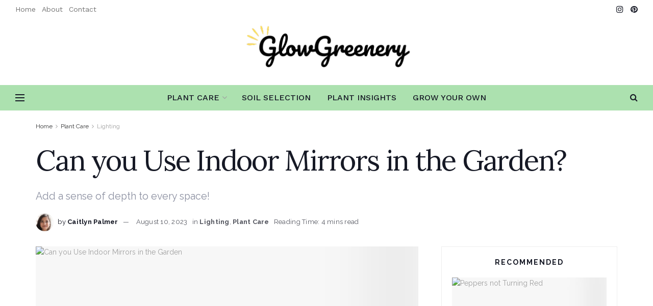

--- FILE ---
content_type: text/html; charset=UTF-8
request_url: https://glowgreenery.com/can-you-use-indoor-mirrors-in-the-garden/
body_size: 47612
content:
<!DOCTYPE html><!--[if lt IE 7]> <html class="no-js lt-ie9 lt-ie8 lt-ie7" lang="en-US"> <![endif]--><!--[if IE 7]>    <html class="no-js lt-ie9 lt-ie8" lang="en-US"> <![endif]--><!--[if IE 8]>    <html class="no-js lt-ie9" lang="en-US"> <![endif]--><!--[if IE 9]>    <html class="no-js lt-ie10" lang="en-US"> <![endif]--><!--[if gt IE 8]><!--><html class="no-js" lang="en-US"><!--<![endif]--><head><meta http-equiv="Content-Type" content="text/html; charset=UTF-8"/>
<script>var __ezHttpConsent={setByCat:function(src,tagType,attributes,category,force,customSetScriptFn=null){var setScript=function(){if(force||window.ezTcfConsent[category]){if(typeof customSetScriptFn==='function'){customSetScriptFn();}else{var scriptElement=document.createElement(tagType);scriptElement.src=src;attributes.forEach(function(attr){for(var key in attr){if(attr.hasOwnProperty(key)){scriptElement.setAttribute(key,attr[key]);}}});var firstScript=document.getElementsByTagName(tagType)[0];firstScript.parentNode.insertBefore(scriptElement,firstScript);}}};if(force||(window.ezTcfConsent&&window.ezTcfConsent.loaded)){setScript();}else if(typeof getEzConsentData==="function"){getEzConsentData().then(function(ezTcfConsent){if(ezTcfConsent&&ezTcfConsent.loaded){setScript();}else{console.error("cannot get ez consent data");force=true;setScript();}});}else{force=true;setScript();console.error("getEzConsentData is not a function");}},};</script>
<script>var ezTcfConsent=window.ezTcfConsent?window.ezTcfConsent:{loaded:false,store_info:false,develop_and_improve_services:false,measure_ad_performance:false,measure_content_performance:false,select_basic_ads:false,create_ad_profile:false,select_personalized_ads:false,create_content_profile:false,select_personalized_content:false,understand_audiences:false,use_limited_data_to_select_content:false,};function getEzConsentData(){return new Promise(function(resolve){document.addEventListener("ezConsentEvent",function(event){var ezTcfConsent=event.detail.ezTcfConsent;resolve(ezTcfConsent);});});}</script>
<script>if(typeof _setEzCookies!=='function'){function _setEzCookies(ezConsentData){var cookies=window.ezCookieQueue;for(var i=0;i<cookies.length;i++){var cookie=cookies[i];if(ezConsentData&&ezConsentData.loaded&&ezConsentData[cookie.tcfCategory]){document.cookie=cookie.name+"="+cookie.value;}}}}
window.ezCookieQueue=window.ezCookieQueue||[];if(typeof addEzCookies!=='function'){function addEzCookies(arr){window.ezCookieQueue=[...window.ezCookieQueue,...arr];}}
addEzCookies([]);if(window.ezTcfConsent&&window.ezTcfConsent.loaded){_setEzCookies(window.ezTcfConsent);}else if(typeof getEzConsentData==="function"){getEzConsentData().then(function(ezTcfConsent){if(ezTcfConsent&&ezTcfConsent.loaded){_setEzCookies(window.ezTcfConsent);}else{console.error("cannot get ez consent data");_setEzCookies(window.ezTcfConsent);}});}else{console.error("getEzConsentData is not a function");_setEzCookies(window.ezTcfConsent);}</script>
<script data-ezscrex='false' data-cfasync='false' data-pagespeed-no-defer>var __ez=__ez||{};__ez.stms=Date.now();__ez.evt={};__ez.script={};__ez.ck=__ez.ck||{};__ez.template={};__ez.template.isOrig=true;window.__ezScriptHost="//www.ezojs.com";__ez.queue=__ez.queue||function(){var e=0,i=0,t=[],n=!1,o=[],r=[],s=!0,a=function(e,i,n,o,r,s,a){var l=arguments.length>7&&void 0!==arguments[7]?arguments[7]:window,d=this;this.name=e,this.funcName=i,this.parameters=null===n?null:w(n)?n:[n],this.isBlock=o,this.blockedBy=r,this.deleteWhenComplete=s,this.isError=!1,this.isComplete=!1,this.isInitialized=!1,this.proceedIfError=a,this.fWindow=l,this.isTimeDelay=!1,this.process=function(){f("... func = "+e),d.isInitialized=!0,d.isComplete=!0,f("... func.apply: "+e);var i=d.funcName.split("."),n=null,o=this.fWindow||window;i.length>3||(n=3===i.length?o[i[0]][i[1]][i[2]]:2===i.length?o[i[0]][i[1]]:o[d.funcName]),null!=n&&n.apply(null,this.parameters),!0===d.deleteWhenComplete&&delete t[e],!0===d.isBlock&&(f("----- F'D: "+d.name),m())}},l=function(e,i,t,n,o,r,s){var a=arguments.length>7&&void 0!==arguments[7]?arguments[7]:window,l=this;this.name=e,this.path=i,this.async=o,this.defer=r,this.isBlock=t,this.blockedBy=n,this.isInitialized=!1,this.isError=!1,this.isComplete=!1,this.proceedIfError=s,this.fWindow=a,this.isTimeDelay=!1,this.isPath=function(e){return"/"===e[0]&&"/"!==e[1]},this.getSrc=function(e){return void 0!==window.__ezScriptHost&&this.isPath(e)&&"banger.js"!==this.name?window.__ezScriptHost+e:e},this.process=function(){l.isInitialized=!0,f("... file = "+e);var i=this.fWindow?this.fWindow.document:document,t=i.createElement("script");t.src=this.getSrc(this.path),!0===o?t.async=!0:!0===r&&(t.defer=!0),t.onerror=function(){var e={url:window.location.href,name:l.name,path:l.path,user_agent:window.navigator.userAgent};"undefined"!=typeof _ezaq&&(e.pageview_id=_ezaq.page_view_id);var i=encodeURIComponent(JSON.stringify(e)),t=new XMLHttpRequest;t.open("GET","//g.ezoic.net/ezqlog?d="+i,!0),t.send(),f("----- ERR'D: "+l.name),l.isError=!0,!0===l.isBlock&&m()},t.onreadystatechange=t.onload=function(){var e=t.readyState;f("----- F'D: "+l.name),e&&!/loaded|complete/.test(e)||(l.isComplete=!0,!0===l.isBlock&&m())},i.getElementsByTagName("head")[0].appendChild(t)}},d=function(e,i){this.name=e,this.path="",this.async=!1,this.defer=!1,this.isBlock=!1,this.blockedBy=[],this.isInitialized=!0,this.isError=!1,this.isComplete=i,this.proceedIfError=!1,this.isTimeDelay=!1,this.process=function(){}};function c(e,i,n,s,a,d,c,u,f){var m=new l(e,i,n,s,a,d,c,f);!0===u?o[e]=m:r[e]=m,t[e]=m,h(m)}function h(e){!0!==u(e)&&0!=s&&e.process()}function u(e){if(!0===e.isTimeDelay&&!1===n)return f(e.name+" blocked = TIME DELAY!"),!0;if(w(e.blockedBy))for(var i=0;i<e.blockedBy.length;i++){var o=e.blockedBy[i];if(!1===t.hasOwnProperty(o))return f(e.name+" blocked = "+o),!0;if(!0===e.proceedIfError&&!0===t[o].isError)return!1;if(!1===t[o].isComplete)return f(e.name+" blocked = "+o),!0}return!1}function f(e){var i=window.location.href,t=new RegExp("[?&]ezq=([^&#]*)","i").exec(i);"1"===(t?t[1]:null)&&console.debug(e)}function m(){++e>200||(f("let's go"),p(o),p(r))}function p(e){for(var i in e)if(!1!==e.hasOwnProperty(i)){var t=e[i];!0===t.isComplete||u(t)||!0===t.isInitialized||!0===t.isError?!0===t.isError?f(t.name+": error"):!0===t.isComplete?f(t.name+": complete already"):!0===t.isInitialized&&f(t.name+": initialized already"):t.process()}}function w(e){return"[object Array]"==Object.prototype.toString.call(e)}return window.addEventListener("load",(function(){setTimeout((function(){n=!0,f("TDELAY -----"),m()}),5e3)}),!1),{addFile:c,addFileOnce:function(e,i,n,o,r,s,a,l,d){t[e]||c(e,i,n,o,r,s,a,l,d)},addDelayFile:function(e,i){var n=new l(e,i,!1,[],!1,!1,!0);n.isTimeDelay=!0,f(e+" ...  FILE! TDELAY"),r[e]=n,t[e]=n,h(n)},addFunc:function(e,n,s,l,d,c,u,f,m,p){!0===c&&(e=e+"_"+i++);var w=new a(e,n,s,l,d,u,f,p);!0===m?o[e]=w:r[e]=w,t[e]=w,h(w)},addDelayFunc:function(e,i,n){var o=new a(e,i,n,!1,[],!0,!0);o.isTimeDelay=!0,f(e+" ...  FUNCTION! TDELAY"),r[e]=o,t[e]=o,h(o)},items:t,processAll:m,setallowLoad:function(e){s=e},markLoaded:function(e){if(e&&0!==e.length){if(e in t){var i=t[e];!0===i.isComplete?f(i.name+" "+e+": error loaded duplicate"):(i.isComplete=!0,i.isInitialized=!0)}else t[e]=new d(e,!0);f("markLoaded dummyfile: "+t[e].name)}},logWhatsBlocked:function(){for(var e in t)!1!==t.hasOwnProperty(e)&&u(t[e])}}}();__ez.evt.add=function(e,t,n){e.addEventListener?e.addEventListener(t,n,!1):e.attachEvent?e.attachEvent("on"+t,n):e["on"+t]=n()},__ez.evt.remove=function(e,t,n){e.removeEventListener?e.removeEventListener(t,n,!1):e.detachEvent?e.detachEvent("on"+t,n):delete e["on"+t]};__ez.script.add=function(e){var t=document.createElement("script");t.src=e,t.async=!0,t.type="text/javascript",document.getElementsByTagName("head")[0].appendChild(t)};__ez.dot=__ez.dot||{};__ez.queue.addFileOnce('/detroitchicago/boise.js', '//go.ezodn.com/detroitchicago/boise.js?gcb=195-0&cb=5', true, [], true, false, true, false);__ez.queue.addFileOnce('/parsonsmaize/abilene.js', '//go.ezodn.com/parsonsmaize/abilene.js?gcb=195-0&cb=b20dfef28c', true, [], true, false, true, false);__ez.queue.addFileOnce('/parsonsmaize/mulvane.js', '//go.ezodn.com/parsonsmaize/mulvane.js?gcb=195-0&cb=e75e48eec0', true, ['/parsonsmaize/abilene.js'], true, false, true, false);__ez.queue.addFileOnce('/detroitchicago/birmingham.js', '//go.ezodn.com/detroitchicago/birmingham.js?gcb=195-0&cb=539c47377c', true, ['/parsonsmaize/abilene.js'], true, false, true, false);</script>
<script data-ezscrex="false" data-cfasync="false">__ez.ssaf=[];__ez.sswp=4;__ez.ssv=634202;__ez.sshsdef=false;</script>
<script data-ezscrex="false" data-cfasync="false">(function(){if("function"===typeof window.CustomEvent)return!1;window.CustomEvent=function(c,a){a=a||{bubbles:!1,cancelable:!1,detail:null};var b=document.createEvent("CustomEvent");b.initCustomEvent(c,a.bubbles,a.cancelable,a.detail);return b}})();</script><script data-ezscrex="false" data-cfasync="false">__ez.queue.addFile('/detroitchicago/tulsa.js', '//go.ezodn.com/detroitchicago/tulsa.js?gcb=195-0&cb=9', false, [], true, false, true, false);</script>
<script data-ezscrex="false" type="text/javascript" data-cfasync="false">window._ezaq = Object.assign({"ad_cache_level":1,"adpicker_placement_cnt":0,"ai_placeholder_cache_level":1,"ai_placeholder_placement_cnt":-1,"article_category":"Lighting","author":"Caitlyn Palmer","domain":"glowgreenery.com","domain_id":470868,"ezcache_level":0,"ezcache_skip_code":0,"has_bad_image":0,"has_bad_words":0,"is_sitespeed":1,"lt_cache_level":0,"publish_date":"2023-05-13","response_size":150063,"response_size_orig":136610,"response_time_orig":0,"template_id":120,"url":"https://glowgreenery.com/can-you-use-indoor-mirrors-in-the-garden/","word_count":0,"worst_bad_word_level":0}, typeof window._ezaq !== "undefined" ? window._ezaq : {});__ez.queue.markLoaded('ezaqBaseReady');</script>
<script type='text/javascript' data-ezscrex='false' data-cfasync='false'>
window.ezAnalyticsStatic = true;
window._ez_send_requests_through_ezoic = true;window.ezWp = true;
function analyticsAddScript(script) {
	var ezDynamic = document.createElement('script');
	ezDynamic.type = 'text/javascript';
	ezDynamic.innerHTML = script;
	document.head.appendChild(ezDynamic);
}
function getCookiesWithPrefix() {
    var allCookies = document.cookie.split(';');
    var cookiesWithPrefix = {};

    for (var i = 0; i < allCookies.length; i++) {
        var cookie = allCookies[i].trim();

        for (var j = 0; j < arguments.length; j++) {
            var prefix = arguments[j];
            if (cookie.indexOf(prefix) === 0) {
                var cookieParts = cookie.split('=');
                var cookieName = cookieParts[0];
                var cookieValue = cookieParts.slice(1).join('=');
                cookiesWithPrefix[cookieName] = decodeURIComponent(cookieValue);
                break; // Once matched, no need to check other prefixes
            }
        }
    }

    return cookiesWithPrefix;
}
function productAnalytics() {
	var d = {"dhh":"//go.ezodn.com","pr":[6],"omd5":"95a4de2043c103386a682a56a6a6f934"};
	d.u = _ezaq.url;
	d.p = _ezaq.page_view_id;
	d.v = _ezaq.visit_uuid;
	d.ab = _ezaq.ab_test_id;
	d.e = JSON.stringify(_ezaq);
	d.ref = document.referrer;
	d.c = getCookiesWithPrefix('active_template', 'ez', 'lp_');
	if(typeof ez_utmParams !== 'undefined') {
		d.utm = ez_utmParams;
	}

	var dataText = JSON.stringify(d);
	var xhr = new XMLHttpRequest();
	xhr.open('POST','//g.ezoic.net/ezais/analytics?cb=1', true);
	xhr.onload = function () {
		if (xhr.status!=200) {
            return;
		}

        if(document.readyState !== 'loading') {
            analyticsAddScript(xhr.response);
            return;
        }

        var eventFunc = function() {
            if(document.readyState === 'loading') {
                return;
            }
            document.removeEventListener('readystatechange', eventFunc, false);
            analyticsAddScript(xhr.response);
        };

        document.addEventListener('readystatechange', eventFunc, false);
	};
	xhr.setRequestHeader('Content-Type','text/plain');
	xhr.send(dataText);
}
__ez.queue.addFunc("productAnalytics", "productAnalytics", null, true, ['ezaqBaseReady'], false, false, false, true);
</script><base href="https://glowgreenery.com/can-you-use-indoor-mirrors-in-the-garden/"/>
    
    <meta name="viewport" content="width=device-width, initial-scale=1, user-scalable=yes"/>
    <link rel="profile" href="http://gmpg.org/xfn/11"/>
    <link rel="pingback" href="https://glowgreenery.com/xmlrpc.php"/>
    <meta name="robots" content="index, follow, max-image-preview:large, max-snippet:-1, max-video-preview:-1"/>
			<script type="text/javascript">
			  var jnews_ajax_url = '/?ajax-request=jnews'
			</script>
			<script type="text/javascript">;window.jnews=window.jnews||{},window.jnews.library=window.jnews.library||{},window.jnews.library=function(){"use strict";var e=this;e.win=window,e.doc=document,e.noop=function(){},e.globalBody=e.doc.getElementsByTagName("body")[0],e.globalBody=e.globalBody?e.globalBody:e.doc,e.win.jnewsDataStorage=e.win.jnewsDataStorage||{_storage:new WeakMap,put:function(e,t,n){this._storage.has(e)||this._storage.set(e,new Map),this._storage.get(e).set(t,n)},get:function(e,t){return this._storage.get(e).get(t)},has:function(e,t){return this._storage.has(e)&&this._storage.get(e).has(t)},remove:function(e,t){var n=this._storage.get(e).delete(t);return 0===!this._storage.get(e).size&&this._storage.delete(e),n}},e.windowWidth=function(){return e.win.innerWidth||e.docEl.clientWidth||e.globalBody.clientWidth},e.windowHeight=function(){return e.win.innerHeight||e.docEl.clientHeight||e.globalBody.clientHeight},e.requestAnimationFrame=e.win.requestAnimationFrame||e.win.webkitRequestAnimationFrame||e.win.mozRequestAnimationFrame||e.win.msRequestAnimationFrame||window.oRequestAnimationFrame||function(e){return setTimeout(e,1e3/60)},e.cancelAnimationFrame=e.win.cancelAnimationFrame||e.win.webkitCancelAnimationFrame||e.win.webkitCancelRequestAnimationFrame||e.win.mozCancelAnimationFrame||e.win.msCancelRequestAnimationFrame||e.win.oCancelRequestAnimationFrame||function(e){clearTimeout(e)},e.classListSupport="classList"in document.createElement("_"),e.hasClass=e.classListSupport?function(e,t){return e.classList.contains(t)}:function(e,t){return e.className.indexOf(t)>=0},e.addClass=e.classListSupport?function(t,n){e.hasClass(t,n)||t.classList.add(n)}:function(t,n){e.hasClass(t,n)||(t.className+=" "+n)},e.removeClass=e.classListSupport?function(t,n){e.hasClass(t,n)&&t.classList.remove(n)}:function(t,n){e.hasClass(t,n)&&(t.className=t.className.replace(n,""))},e.objKeys=function(e){var t=[];for(var n in e)Object.prototype.hasOwnProperty.call(e,n)&&t.push(n);return t},e.isObjectSame=function(e,t){var n=!0;return JSON.stringify(e)!==JSON.stringify(t)&&(n=!1),n},e.extend=function(){for(var e,t,n,o=arguments[0]||{},i=1,a=arguments.length;i<a;i++)if(null!==(e=arguments[i]))for(t in e)o!==(n=e[t])&&void 0!==n&&(o[t]=n);return o},e.dataStorage=e.win.jnewsDataStorage,e.isVisible=function(e){return 0!==e.offsetWidth&&0!==e.offsetHeight||e.getBoundingClientRect().length},e.getHeight=function(e){return e.offsetHeight||e.clientHeight||e.getBoundingClientRect().height},e.getWidth=function(e){return e.offsetWidth||e.clientWidth||e.getBoundingClientRect().width},e.supportsPassive=!1;try{var t=Object.defineProperty({},"passive",{get:function(){e.supportsPassive=!0}});"createEvent"in e.doc?e.win.addEventListener("test",null,t):"fireEvent"in e.doc&&e.win.attachEvent("test",null)}catch(e){}e.passiveOption=!!e.supportsPassive&&{passive:!0},e.setStorage=function(e,t){e="jnews-"+e;var n={expired:Math.floor(((new Date).getTime()+432e5)/1e3)};t=Object.assign(n,t);localStorage.setItem(e,JSON.stringify(t))},e.getStorage=function(e){e="jnews-"+e;var t=localStorage.getItem(e);return null!==t&&0<t.length?JSON.parse(localStorage.getItem(e)):{}},e.expiredStorage=function(){var t,n="jnews-";for(var o in localStorage)o.indexOf(n)>-1&&"undefined"!==(t=e.getStorage(o.replace(n,""))).expired&&t.expired<Math.floor((new Date).getTime()/1e3)&&localStorage.removeItem(o)},e.addEvents=function(t,n,o){for(var i in n){var a=["touchstart","touchmove"].indexOf(i)>=0&&!o&&e.passiveOption;"createEvent"in e.doc?t.addEventListener(i,n[i],a):"fireEvent"in e.doc&&t.attachEvent("on"+i,n[i])}},e.removeEvents=function(t,n){for(var o in n)"createEvent"in e.doc?t.removeEventListener(o,n[o]):"fireEvent"in e.doc&&t.detachEvent("on"+o,n[o])},e.triggerEvents=function(t,n,o){var i;o=o||{detail:null};return"createEvent"in e.doc?(!(i=e.doc.createEvent("CustomEvent")||new CustomEvent(n)).initCustomEvent||i.initCustomEvent(n,!0,!1,o),void t.dispatchEvent(i)):"fireEvent"in e.doc?((i=e.doc.createEventObject()).eventType=n,void t.fireEvent("on"+i.eventType,i)):void 0},e.getParents=function(t,n){void 0===n&&(n=e.doc);for(var o=[],i=t.parentNode,a=!1;!a;)if(i){var r=i;r.querySelectorAll(n).length?a=!0:(o.push(r),i=r.parentNode)}else o=[],a=!0;return o},e.forEach=function(e,t,n){for(var o=0,i=e.length;o<i;o++)t.call(n,e[o],o)},e.getText=function(e){return e.innerText||e.textContent},e.setText=function(e,t){var n="object"==typeof t?t.innerText||t.textContent:t;e.innerText&&(e.innerText=n),e.textContent&&(e.textContent=n)},e.httpBuildQuery=function(t){return e.objKeys(t).reduce(function t(n){var o=arguments.length>1&&void 0!==arguments[1]?arguments[1]:null;return function(i,a){var r=n[a];a=encodeURIComponent(a);var s=o?"".concat(o,"[").concat(a,"]"):a;return null==r||"function"==typeof r?(i.push("".concat(s,"=")),i):["number","boolean","string"].includes(typeof r)?(i.push("".concat(s,"=").concat(encodeURIComponent(r))),i):(i.push(e.objKeys(r).reduce(t(r,s),[]).join("&")),i)}}(t),[]).join("&")},e.get=function(t,n,o,i){return o="function"==typeof o?o:e.noop,e.ajax("GET",t,n,o,i)},e.post=function(t,n,o,i){return o="function"==typeof o?o:e.noop,e.ajax("POST",t,n,o,i)},e.ajax=function(t,n,o,i,a){var r=new XMLHttpRequest,s=n,c=e.httpBuildQuery(o);if(t=-1!=["GET","POST"].indexOf(t)?t:"GET",r.open(t,s+("GET"==t?"?"+c:""),!0),"POST"==t&&r.setRequestHeader("Content-type","application/x-www-form-urlencoded"),r.setRequestHeader("X-Requested-With","XMLHttpRequest"),r.onreadystatechange=function(){4===r.readyState&&200<=r.status&&300>r.status&&"function"==typeof i&&i.call(void 0,r.response)},void 0!==a&&!a){return{xhr:r,send:function(){r.send("POST"==t?c:null)}}}return r.send("POST"==t?c:null),{xhr:r}},e.scrollTo=function(t,n,o){function i(e,t,n){this.start=this.position(),this.change=e-this.start,this.currentTime=0,this.increment=20,this.duration=void 0===n?500:n,this.callback=t,this.finish=!1,this.animateScroll()}return Math.easeInOutQuad=function(e,t,n,o){return(e/=o/2)<1?n/2*e*e+t:-n/2*(--e*(e-2)-1)+t},i.prototype.stop=function(){this.finish=!0},i.prototype.move=function(t){e.doc.documentElement.scrollTop=t,e.globalBody.parentNode.scrollTop=t,e.globalBody.scrollTop=t},i.prototype.position=function(){return e.doc.documentElement.scrollTop||e.globalBody.parentNode.scrollTop||e.globalBody.scrollTop},i.prototype.animateScroll=function(){this.currentTime+=this.increment;var t=Math.easeInOutQuad(this.currentTime,this.start,this.change,this.duration);this.move(t),this.currentTime<this.duration&&!this.finish?e.requestAnimationFrame.call(e.win,this.animateScroll.bind(this)):this.callback&&"function"==typeof this.callback&&this.callback()},new i(t,n,o)},e.unwrap=function(t){var n,o=t;e.forEach(t,(function(e,t){n?n+=e:n=e})),o.replaceWith(n)},e.performance={start:function(e){performance.mark(e+"Start")},stop:function(e){performance.mark(e+"End"),performance.measure(e,e+"Start",e+"End")}},e.fps=function(){var t=0,n=0,o=0;!function(){var i=t=0,a=0,r=0,s=document.getElementById("fpsTable"),c=function(t){void 0===document.getElementsByTagName("body")[0]?e.requestAnimationFrame.call(e.win,(function(){c(t)})):document.getElementsByTagName("body")[0].appendChild(t)};null===s&&((s=document.createElement("div")).style.position="fixed",s.style.top="120px",s.style.left="10px",s.style.width="100px",s.style.height="20px",s.style.border="1px solid black",s.style.fontSize="11px",s.style.zIndex="100000",s.style.backgroundColor="white",s.id="fpsTable",c(s));var l=function(){o++,n=Date.now(),(a=(o/(r=(n-t)/1e3)).toPrecision(2))!=i&&(i=a,s.innerHTML=i+"fps"),1<r&&(t=n,o=0),e.requestAnimationFrame.call(e.win,l)};l()}()},e.instr=function(e,t){for(var n=0;n<t.length;n++)if(-1!==e.toLowerCase().indexOf(t[n].toLowerCase()))return!0},e.winLoad=function(t,n){function o(o){if("complete"===e.doc.readyState||"interactive"===e.doc.readyState)return!o||n?setTimeout(t,n||1):t(o),1}o()||e.addEvents(e.win,{load:o})},e.docReady=function(t,n){function o(o){if("complete"===e.doc.readyState||"interactive"===e.doc.readyState)return!o||n?setTimeout(t,n||1):t(o),1}o()||e.addEvents(e.doc,{DOMContentLoaded:o})},e.fireOnce=function(){e.docReady((function(){e.assets=e.assets||[],e.assets.length&&(e.boot(),e.load_assets())}),50)},e.boot=function(){e.length&&e.doc.querySelectorAll("style[media]").forEach((function(e){"not all"==e.getAttribute("media")&&e.removeAttribute("media")}))},e.create_js=function(t,n){var o=e.doc.createElement("script");switch(o.setAttribute("src",t),n){case"defer":o.setAttribute("defer",!0);break;case"async":o.setAttribute("async",!0);break;case"deferasync":o.setAttribute("defer",!0),o.setAttribute("async",!0)}e.globalBody.appendChild(o)},e.load_assets=function(){"object"==typeof e.assets&&e.forEach(e.assets.slice(0),(function(t,n){var o="";t.defer&&(o+="defer"),t.async&&(o+="async"),e.create_js(t.url,o);var i=e.assets.indexOf(t);i>-1&&e.assets.splice(i,1)})),e.assets=jnewsoption.au_scripts=window.jnewsads=[]},e.setCookie=function(e,t,n){var o="";if(n){var i=new Date;i.setTime(i.getTime()+24*n*60*60*1e3),o="; expires="+i.toUTCString()}document.cookie=e+"="+(t||"")+o+"; path=/"},e.getCookie=function(e){for(var t=e+"=",n=document.cookie.split(";"),o=0;o<n.length;o++){for(var i=n[o];" "==i.charAt(0);)i=i.substring(1,i.length);if(0==i.indexOf(t))return i.substring(t.length,i.length)}return null},e.eraseCookie=function(e){document.cookie=e+"=; Path=/; Expires=Thu, 01 Jan 1970 00:00:01 GMT;"},e.docReady((function(){e.globalBody=e.globalBody==e.doc?e.doc.getElementsByTagName("body")[0]:e.globalBody,e.globalBody=e.globalBody?e.globalBody:e.doc})),e.winLoad((function(){e.winLoad((function(){var t=!1;if(void 0!==window.jnewsadmin)if(void 0!==window.file_version_checker){var n=e.objKeys(window.file_version_checker);n.length?n.forEach((function(e){t||"10.0.4"===window.file_version_checker[e]||(t=!0)})):t=!0}else t=!0;t&&(window.jnewsHelper.getMessage(),window.jnewsHelper.getNotice())}),2500)}))},window.jnews.library=new window.jnews.library;</script>
	<!-- This site is optimized with the Yoast SEO plugin v23.2 - https://yoast.com/wordpress/plugins/seo/ -->
	<title>Can you Use Indoor Mirrors in the Garden?</title>
	<meta name="description" content="Can you use indoor mirrors in the garden? Well, you absolutely can! But they are not made to withstand outside conditions. It will be a lot..."/>
	<link rel="canonical" href="https://glowgreenery.com/can-you-use-indoor-mirrors-in-the-garden/"/>
	<meta property="og:locale" content="en_US"/>
	<meta property="og:type" content="article"/>
	<meta property="og:title" content="Can you Use Indoor Mirrors in the Garden?"/>
	<meta property="og:description" content="Can you use indoor mirrors in the garden? Well, you absolutely can! But they are not made to withstand outside conditions. It will be a lot..."/>
	<meta property="og:url" content="https://glowgreenery.com/can-you-use-indoor-mirrors-in-the-garden/"/>
	<meta property="og:site_name" content="GlowGreenery"/>
	<meta property="article:published_time" content="2023-05-13T07:00:14+00:00"/>
	<meta property="article:modified_time" content="2023-08-10T06:56:36+00:00"/>
	<meta property="og:image" content="https://glowgreenery.com/wp-content/uploads/2023/05/Can-you-Use-Indoor-Mirrors-in-the-Garden.webp"/>
	<meta property="og:image:width" content="1200"/>
	<meta property="og:image:height" content="628"/>
	<meta property="og:image:type" content="image/webp"/>
	<meta name="author" content="Caitlyn Palmer"/>
	<meta name="twitter:card" content="summary_large_image"/>
	<meta name="twitter:label1" content="Written by"/>
	<meta name="twitter:data1" content="Caitlyn Palmer"/>
	<meta name="twitter:label2" content="Est. reading time"/>
	<meta name="twitter:data2" content="4 minutes"/>
	<script type="application/ld+json" class="yoast-schema-graph">{"@context":"https://schema.org","@graph":[{"@type":"Article","@id":"https://glowgreenery.com/can-you-use-indoor-mirrors-in-the-garden/#article","isPartOf":{"@id":"https://glowgreenery.com/can-you-use-indoor-mirrors-in-the-garden/"},"author":{"name":"Caitlyn Palmer","@id":"https://glowgreenery.com/#/schema/person/1e7a2c3bbc5332b176f1652524eff8f9"},"headline":"Can you Use Indoor Mirrors in the Garden?","datePublished":"2023-05-13T07:00:14+00:00","dateModified":"2023-08-10T06:56:36+00:00","mainEntityOfPage":{"@id":"https://glowgreenery.com/can-you-use-indoor-mirrors-in-the-garden/"},"wordCount":786,"publisher":{"@id":"https://glowgreenery.com/#organization"},"image":{"@id":"https://glowgreenery.com/can-you-use-indoor-mirrors-in-the-garden/#primaryimage"},"thumbnailUrl":"https://glowgreenery.com/wp-content/uploads/2023/05/Can-you-Use-Indoor-Mirrors-in-the-Garden.webp","articleSection":["Lighting","Plant Care"],"inLanguage":"en-US"},{"@type":"WebPage","@id":"https://glowgreenery.com/can-you-use-indoor-mirrors-in-the-garden/","url":"https://glowgreenery.com/can-you-use-indoor-mirrors-in-the-garden/","name":"Can you Use Indoor Mirrors in the Garden?","isPartOf":{"@id":"https://glowgreenery.com/#website"},"primaryImageOfPage":{"@id":"https://glowgreenery.com/can-you-use-indoor-mirrors-in-the-garden/#primaryimage"},"image":{"@id":"https://glowgreenery.com/can-you-use-indoor-mirrors-in-the-garden/#primaryimage"},"thumbnailUrl":"https://glowgreenery.com/wp-content/uploads/2023/05/Can-you-Use-Indoor-Mirrors-in-the-Garden.webp","datePublished":"2023-05-13T07:00:14+00:00","dateModified":"2023-08-10T06:56:36+00:00","description":"Can you use indoor mirrors in the garden? Well, you absolutely can! But they are not made to withstand outside conditions. It will be a lot...","breadcrumb":{"@id":"https://glowgreenery.com/can-you-use-indoor-mirrors-in-the-garden/#breadcrumb"},"inLanguage":"en-US","potentialAction":[{"@type":"ReadAction","target":["https://glowgreenery.com/can-you-use-indoor-mirrors-in-the-garden/"]}]},{"@type":"ImageObject","inLanguage":"en-US","@id":"https://glowgreenery.com/can-you-use-indoor-mirrors-in-the-garden/#primaryimage","url":"https://glowgreenery.com/wp-content/uploads/2023/05/Can-you-Use-Indoor-Mirrors-in-the-Garden.webp","contentUrl":"https://glowgreenery.com/wp-content/uploads/2023/05/Can-you-Use-Indoor-Mirrors-in-the-Garden.webp","width":1200,"height":628,"caption":"Can you Use Indoor Mirrors in the Garden"},{"@type":"BreadcrumbList","@id":"https://glowgreenery.com/can-you-use-indoor-mirrors-in-the-garden/#breadcrumb","itemListElement":[{"@type":"ListItem","position":1,"name":"Home","item":"https://glowgreenery.com/"},{"@type":"ListItem","position":2,"name":"Posts","item":"https://glowgreenery.com/posts/"},{"@type":"ListItem","position":3,"name":"Can you Use Indoor Mirrors in the Garden?"}]},{"@type":"WebSite","@id":"https://glowgreenery.com/#website","url":"https://glowgreenery.com/","name":"GlowGreenery","description":"","publisher":{"@id":"https://glowgreenery.com/#organization"},"potentialAction":[{"@type":"SearchAction","target":{"@type":"EntryPoint","urlTemplate":"https://glowgreenery.com/?s={search_term_string}"},"query-input":"required name=search_term_string"}],"inLanguage":"en-US"},{"@type":"Organization","@id":"https://glowgreenery.com/#organization","name":"GlowGreenery","url":"https://glowgreenery.com/","logo":{"@type":"ImageObject","inLanguage":"en-US","@id":"https://glowgreenery.com/#/schema/logo/image/","url":"","contentUrl":"","caption":"GlowGreenery"},"image":{"@id":"https://glowgreenery.com/#/schema/logo/image/"}},{"@type":"Person","@id":"https://glowgreenery.com/#/schema/person/1e7a2c3bbc5332b176f1652524eff8f9","name":"Caitlyn Palmer","image":{"@type":"ImageObject","inLanguage":"en-US","@id":"https://glowgreenery.com/#/schema/person/image/","url":"https://glowgreenery.com/wp-content/litespeed/avatar/994d1be0e38dc2c51dadb79d7e44f948.jpg?ver=1767851103","contentUrl":"https://glowgreenery.com/wp-content/litespeed/avatar/994d1be0e38dc2c51dadb79d7e44f948.jpg?ver=1767851103","caption":"Caitlyn Palmer"},"description":"Meet Caitlyn, the founder, and author - a passionate gardener and plant lover with a degree in horticulture who turned her struggles with starting a business into creating GlowGreenery, a place where she shares her knowledge and love for indoor gardening with the world. Learn More about Caitlyn.","sameAs":["http://glowgreenery.com"],"url":"https://glowgreenery.com/author/caitlyn-palmer/"}]}</script>
	<!-- / Yoast SEO plugin. -->


<link rel="dns-prefetch" href="//fonts.googleapis.com"/>
<link rel="preconnect" href="https://fonts.gstatic.com"/>
<link rel="stylesheet" id="litespeed-cache-dummy-css" href="https://glowgreenery.com/wp-content/plugins/litespeed-cache/assets/css/litespeed-dummy.css" type="text/css" media="all"/>
<link rel="stylesheet" id="wp-block-library-css" href="https://glowgreenery.com/wp-includes/css/dist/block-library/style.min.css" type="text/css" media="all"/>
<style id="classic-theme-styles-inline-css" type="text/css">
/*! This file is auto-generated */
.wp-block-button__link{color:#fff;background-color:#32373c;border-radius:9999px;box-shadow:none;text-decoration:none;padding:calc(.667em + 2px) calc(1.333em + 2px);font-size:1.125em}.wp-block-file__button{background:#32373c;color:#fff;text-decoration:none}
</style>
<style id="global-styles-inline-css" type="text/css">
:root{--wp--preset--aspect-ratio--square: 1;--wp--preset--aspect-ratio--4-3: 4/3;--wp--preset--aspect-ratio--3-4: 3/4;--wp--preset--aspect-ratio--3-2: 3/2;--wp--preset--aspect-ratio--2-3: 2/3;--wp--preset--aspect-ratio--16-9: 16/9;--wp--preset--aspect-ratio--9-16: 9/16;--wp--preset--color--black: #000000;--wp--preset--color--cyan-bluish-gray: #abb8c3;--wp--preset--color--white: #ffffff;--wp--preset--color--pale-pink: #f78da7;--wp--preset--color--vivid-red: #cf2e2e;--wp--preset--color--luminous-vivid-orange: #ff6900;--wp--preset--color--luminous-vivid-amber: #fcb900;--wp--preset--color--light-green-cyan: #7bdcb5;--wp--preset--color--vivid-green-cyan: #00d084;--wp--preset--color--pale-cyan-blue: #8ed1fc;--wp--preset--color--vivid-cyan-blue: #0693e3;--wp--preset--color--vivid-purple: #9b51e0;--wp--preset--gradient--vivid-cyan-blue-to-vivid-purple: linear-gradient(135deg,rgba(6,147,227,1) 0%,rgb(155,81,224) 100%);--wp--preset--gradient--light-green-cyan-to-vivid-green-cyan: linear-gradient(135deg,rgb(122,220,180) 0%,rgb(0,208,130) 100%);--wp--preset--gradient--luminous-vivid-amber-to-luminous-vivid-orange: linear-gradient(135deg,rgba(252,185,0,1) 0%,rgba(255,105,0,1) 100%);--wp--preset--gradient--luminous-vivid-orange-to-vivid-red: linear-gradient(135deg,rgba(255,105,0,1) 0%,rgb(207,46,46) 100%);--wp--preset--gradient--very-light-gray-to-cyan-bluish-gray: linear-gradient(135deg,rgb(238,238,238) 0%,rgb(169,184,195) 100%);--wp--preset--gradient--cool-to-warm-spectrum: linear-gradient(135deg,rgb(74,234,220) 0%,rgb(151,120,209) 20%,rgb(207,42,186) 40%,rgb(238,44,130) 60%,rgb(251,105,98) 80%,rgb(254,248,76) 100%);--wp--preset--gradient--blush-light-purple: linear-gradient(135deg,rgb(255,206,236) 0%,rgb(152,150,240) 100%);--wp--preset--gradient--blush-bordeaux: linear-gradient(135deg,rgb(254,205,165) 0%,rgb(254,45,45) 50%,rgb(107,0,62) 100%);--wp--preset--gradient--luminous-dusk: linear-gradient(135deg,rgb(255,203,112) 0%,rgb(199,81,192) 50%,rgb(65,88,208) 100%);--wp--preset--gradient--pale-ocean: linear-gradient(135deg,rgb(255,245,203) 0%,rgb(182,227,212) 50%,rgb(51,167,181) 100%);--wp--preset--gradient--electric-grass: linear-gradient(135deg,rgb(202,248,128) 0%,rgb(113,206,126) 100%);--wp--preset--gradient--midnight: linear-gradient(135deg,rgb(2,3,129) 0%,rgb(40,116,252) 100%);--wp--preset--font-size--small: 13px;--wp--preset--font-size--medium: 20px;--wp--preset--font-size--large: 36px;--wp--preset--font-size--x-large: 42px;--wp--preset--spacing--20: 0.44rem;--wp--preset--spacing--30: 0.67rem;--wp--preset--spacing--40: 1rem;--wp--preset--spacing--50: 1.5rem;--wp--preset--spacing--60: 2.25rem;--wp--preset--spacing--70: 3.38rem;--wp--preset--spacing--80: 5.06rem;--wp--preset--shadow--natural: 6px 6px 9px rgba(0, 0, 0, 0.2);--wp--preset--shadow--deep: 12px 12px 50px rgba(0, 0, 0, 0.4);--wp--preset--shadow--sharp: 6px 6px 0px rgba(0, 0, 0, 0.2);--wp--preset--shadow--outlined: 6px 6px 0px -3px rgba(255, 255, 255, 1), 6px 6px rgba(0, 0, 0, 1);--wp--preset--shadow--crisp: 6px 6px 0px rgba(0, 0, 0, 1);}:where(.is-layout-flex){gap: 0.5em;}:where(.is-layout-grid){gap: 0.5em;}body .is-layout-flex{display: flex;}.is-layout-flex{flex-wrap: wrap;align-items: center;}.is-layout-flex > :is(*, div){margin: 0;}body .is-layout-grid{display: grid;}.is-layout-grid > :is(*, div){margin: 0;}:where(.wp-block-columns.is-layout-flex){gap: 2em;}:where(.wp-block-columns.is-layout-grid){gap: 2em;}:where(.wp-block-post-template.is-layout-flex){gap: 1.25em;}:where(.wp-block-post-template.is-layout-grid){gap: 1.25em;}.has-black-color{color: var(--wp--preset--color--black) !important;}.has-cyan-bluish-gray-color{color: var(--wp--preset--color--cyan-bluish-gray) !important;}.has-white-color{color: var(--wp--preset--color--white) !important;}.has-pale-pink-color{color: var(--wp--preset--color--pale-pink) !important;}.has-vivid-red-color{color: var(--wp--preset--color--vivid-red) !important;}.has-luminous-vivid-orange-color{color: var(--wp--preset--color--luminous-vivid-orange) !important;}.has-luminous-vivid-amber-color{color: var(--wp--preset--color--luminous-vivid-amber) !important;}.has-light-green-cyan-color{color: var(--wp--preset--color--light-green-cyan) !important;}.has-vivid-green-cyan-color{color: var(--wp--preset--color--vivid-green-cyan) !important;}.has-pale-cyan-blue-color{color: var(--wp--preset--color--pale-cyan-blue) !important;}.has-vivid-cyan-blue-color{color: var(--wp--preset--color--vivid-cyan-blue) !important;}.has-vivid-purple-color{color: var(--wp--preset--color--vivid-purple) !important;}.has-black-background-color{background-color: var(--wp--preset--color--black) !important;}.has-cyan-bluish-gray-background-color{background-color: var(--wp--preset--color--cyan-bluish-gray) !important;}.has-white-background-color{background-color: var(--wp--preset--color--white) !important;}.has-pale-pink-background-color{background-color: var(--wp--preset--color--pale-pink) !important;}.has-vivid-red-background-color{background-color: var(--wp--preset--color--vivid-red) !important;}.has-luminous-vivid-orange-background-color{background-color: var(--wp--preset--color--luminous-vivid-orange) !important;}.has-luminous-vivid-amber-background-color{background-color: var(--wp--preset--color--luminous-vivid-amber) !important;}.has-light-green-cyan-background-color{background-color: var(--wp--preset--color--light-green-cyan) !important;}.has-vivid-green-cyan-background-color{background-color: var(--wp--preset--color--vivid-green-cyan) !important;}.has-pale-cyan-blue-background-color{background-color: var(--wp--preset--color--pale-cyan-blue) !important;}.has-vivid-cyan-blue-background-color{background-color: var(--wp--preset--color--vivid-cyan-blue) !important;}.has-vivid-purple-background-color{background-color: var(--wp--preset--color--vivid-purple) !important;}.has-black-border-color{border-color: var(--wp--preset--color--black) !important;}.has-cyan-bluish-gray-border-color{border-color: var(--wp--preset--color--cyan-bluish-gray) !important;}.has-white-border-color{border-color: var(--wp--preset--color--white) !important;}.has-pale-pink-border-color{border-color: var(--wp--preset--color--pale-pink) !important;}.has-vivid-red-border-color{border-color: var(--wp--preset--color--vivid-red) !important;}.has-luminous-vivid-orange-border-color{border-color: var(--wp--preset--color--luminous-vivid-orange) !important;}.has-luminous-vivid-amber-border-color{border-color: var(--wp--preset--color--luminous-vivid-amber) !important;}.has-light-green-cyan-border-color{border-color: var(--wp--preset--color--light-green-cyan) !important;}.has-vivid-green-cyan-border-color{border-color: var(--wp--preset--color--vivid-green-cyan) !important;}.has-pale-cyan-blue-border-color{border-color: var(--wp--preset--color--pale-cyan-blue) !important;}.has-vivid-cyan-blue-border-color{border-color: var(--wp--preset--color--vivid-cyan-blue) !important;}.has-vivid-purple-border-color{border-color: var(--wp--preset--color--vivid-purple) !important;}.has-vivid-cyan-blue-to-vivid-purple-gradient-background{background: var(--wp--preset--gradient--vivid-cyan-blue-to-vivid-purple) !important;}.has-light-green-cyan-to-vivid-green-cyan-gradient-background{background: var(--wp--preset--gradient--light-green-cyan-to-vivid-green-cyan) !important;}.has-luminous-vivid-amber-to-luminous-vivid-orange-gradient-background{background: var(--wp--preset--gradient--luminous-vivid-amber-to-luminous-vivid-orange) !important;}.has-luminous-vivid-orange-to-vivid-red-gradient-background{background: var(--wp--preset--gradient--luminous-vivid-orange-to-vivid-red) !important;}.has-very-light-gray-to-cyan-bluish-gray-gradient-background{background: var(--wp--preset--gradient--very-light-gray-to-cyan-bluish-gray) !important;}.has-cool-to-warm-spectrum-gradient-background{background: var(--wp--preset--gradient--cool-to-warm-spectrum) !important;}.has-blush-light-purple-gradient-background{background: var(--wp--preset--gradient--blush-light-purple) !important;}.has-blush-bordeaux-gradient-background{background: var(--wp--preset--gradient--blush-bordeaux) !important;}.has-luminous-dusk-gradient-background{background: var(--wp--preset--gradient--luminous-dusk) !important;}.has-pale-ocean-gradient-background{background: var(--wp--preset--gradient--pale-ocean) !important;}.has-electric-grass-gradient-background{background: var(--wp--preset--gradient--electric-grass) !important;}.has-midnight-gradient-background{background: var(--wp--preset--gradient--midnight) !important;}.has-small-font-size{font-size: var(--wp--preset--font-size--small) !important;}.has-medium-font-size{font-size: var(--wp--preset--font-size--medium) !important;}.has-large-font-size{font-size: var(--wp--preset--font-size--large) !important;}.has-x-large-font-size{font-size: var(--wp--preset--font-size--x-large) !important;}
:where(.wp-block-post-template.is-layout-flex){gap: 1.25em;}:where(.wp-block-post-template.is-layout-grid){gap: 1.25em;}
:where(.wp-block-columns.is-layout-flex){gap: 2em;}:where(.wp-block-columns.is-layout-grid){gap: 2em;}
:root :where(.wp-block-pullquote){font-size: 1.5em;line-height: 1.6;}
</style>
<link rel="stylesheet" id="ez-toc-css" href="https://glowgreenery.com/wp-content/plugins/easy-table-of-contents/assets/css/screen.min.css" type="text/css" media="all"/>
<style id="ez-toc-inline-css" type="text/css">
div#ez-toc-container .ez-toc-title {font-size: 120%;}div#ez-toc-container .ez-toc-title {font-weight: 500;}div#ez-toc-container ul li {font-size: 95%;}div#ez-toc-container ul li {font-weight: 500;}div#ez-toc-container nav ul ul li {font-size: 90%;}
.ez-toc-container-direction {direction: ltr;}.ez-toc-counter ul{counter-reset: item ;}.ez-toc-counter nav ul li a::before {content: counters(item, '.', decimal) '. ';display: inline-block;counter-increment: item;flex-grow: 0;flex-shrink: 0;margin-right: .2em; float: left; }.ez-toc-widget-direction {direction: ltr;}.ez-toc-widget-container ul{counter-reset: item ;}.ez-toc-widget-container nav ul li a::before {content: counters(item, '.', decimal) '. ';display: inline-block;counter-increment: item;flex-grow: 0;flex-shrink: 0;margin-right: .2em; float: left; }
</style>
<link rel="stylesheet" id="elementor-frontend-css" href="https://glowgreenery.com/wp-content/plugins/elementor/assets/css/frontend-lite.min.css" type="text/css" media="all"/>
<link rel="stylesheet" id="jeg_customizer_font-css" href="//fonts.googleapis.com/css?family=Raleway%3Aregular%2C700%7CWork+Sans%3Aregular%2C600%2C500%7CLora%3Aregular%2C700%2Citalic%2C700italic%2Cregular%7CPlayfair+Display%3A700&amp;display=swap&amp;ver=1.3.0" type="text/css" media="all"/>
<link rel="preload" as="font" type="font/woff2" crossorigin="" id="font-awesome-webfont-css" href="https://glowgreenery.com/wp-content/themes/jnews/assets/fonts/font-awesome/fonts/fontawesome-webfont.woff2?v=4.7.0" type="text/css" media="all"/>
<link rel="preload" as="font" type="font/woff" crossorigin="" id="jnews-icon-webfont-css" href="https://glowgreenery.com/wp-content/themes/jnews/assets/fonts/jegicon/fonts/jegicon.woff" type="text/css" media="all"/>
<link rel="stylesheet" id="font-awesome-css" href="https://glowgreenery.com/wp-content/plugins/elementor/assets/lib/font-awesome/css/font-awesome.min.css" type="text/css" media="all"/>
<link rel="stylesheet" id="jnews-icon-css" href="https://glowgreenery.com/wp-content/themes/jnews/assets/fonts/jegicon/jegicon.css" type="text/css" media="all"/>
<link rel="stylesheet" id="jscrollpane-css" href="https://glowgreenery.com/wp-content/themes/jnews/assets/css/jquery.jscrollpane.css" type="text/css" media="all"/>
<link rel="stylesheet" id="oknav-css" href="https://glowgreenery.com/wp-content/themes/jnews/assets/css/okayNav.css" type="text/css" media="all"/>
<link rel="stylesheet" id="magnific-popup-css" href="https://glowgreenery.com/wp-content/themes/jnews/assets/css/magnific-popup.css" type="text/css" media="all"/>
<link rel="stylesheet" id="chosen-css" href="https://glowgreenery.com/wp-content/themes/jnews/assets/css/chosen/chosen.css" type="text/css" media="all"/>
<link rel="stylesheet" id="jnews-main-css" href="https://glowgreenery.com/wp-content/themes/jnews/assets/css/main.css" type="text/css" media="all"/>
<link rel="stylesheet" id="jnews-pages-css" href="https://glowgreenery.com/wp-content/themes/jnews/assets/css/pages.css" type="text/css" media="all"/>
<link rel="stylesheet" id="jnews-single-css" href="https://glowgreenery.com/wp-content/themes/jnews/assets/css/single.css" type="text/css" media="all"/>
<link rel="stylesheet" id="jnews-responsive-css" href="https://glowgreenery.com/wp-content/themes/jnews/assets/css/responsive.css" type="text/css" media="all"/>
<link rel="stylesheet" id="jnews-pb-temp-css" href="https://glowgreenery.com/wp-content/themes/jnews/assets/css/pb-temp.css" type="text/css" media="all"/>
<link rel="stylesheet" id="jnews-elementor-css" href="https://glowgreenery.com/wp-content/themes/jnews/assets/css/elementor-frontend.css" type="text/css" media="all"/>
<link rel="stylesheet" id="jnews-style-css" href="https://glowgreenery.com/wp-content/themes/jnews/style.css" type="text/css" media="all"/>
<link rel="stylesheet" id="jnews-darkmode-css" href="https://glowgreenery.com/wp-content/themes/jnews/assets/css/darkmode.css" type="text/css" media="all"/>
<link rel="stylesheet" id="jnews-select-share-css" href="https://glowgreenery.com/wp-content/plugins/jnews-social-share/assets/css/plugin.css" type="text/css" media="all"/>
<script type="text/javascript" src="https://glowgreenery.com/wp-includes/js/jquery/jquery.min.js" id="jquery-core-js"></script>
<script type="text/javascript" src="https://glowgreenery.com/wp-includes/js/jquery/jquery-migrate.min.js" id="jquery-migrate-js"></script>
<link rel="https://api.w.org/" href="https://glowgreenery.com/wp-json/"/><link rel="alternate" title="JSON" type="application/json" href="https://glowgreenery.com/wp-json/wp/v2/posts/3027"/><link rel="alternate" title="oEmbed (JSON)" type="application/json+oembed" href="https://glowgreenery.com/wp-json/oembed/1.0/embed?url=https%3A%2F%2Fglowgreenery.com%2Fcan-you-use-indoor-mirrors-in-the-garden%2F"/>
<link rel="alternate" title="oEmbed (XML)" type="text/xml+oembed" href="https://glowgreenery.com/wp-json/oembed/1.0/embed?url=https%3A%2F%2Fglowgreenery.com%2Fcan-you-use-indoor-mirrors-in-the-garden%2F&amp;format=xml"/>
<script async="" src="https://pagead2.googlesyndication.com/pagead/js/adsbygoogle.js?client=ca-pub-9316485414917952" crossorigin="anonymous"></script>

<!-- Google tag (gtag.js) -->
<script async="" src="https://www.googletagmanager.com/gtag/js?id=G-GG8ZWE2MG7"></script>
<script>
  window.dataLayer = window.dataLayer || [];
  function gtag(){dataLayer.push(arguments);}
  gtag('js', new Date());

  gtag('config', 'G-GG8ZWE2MG7');
</script><meta name="generator" content="Elementor 3.23.4; features: e_optimized_css_loading, additional_custom_breakpoints, e_optimized_control_loading, e_lazyload; settings: css_print_method-external, google_font-enabled, font_display-swap"/>
			<style>
				.e-con.e-parent:nth-of-type(n+4):not(.e-lazyloaded):not(.e-no-lazyload),
				.e-con.e-parent:nth-of-type(n+4):not(.e-lazyloaded):not(.e-no-lazyload) * {
					background-image: none !important;
				}
				@media screen and (max-height: 1024px) {
					.e-con.e-parent:nth-of-type(n+3):not(.e-lazyloaded):not(.e-no-lazyload),
					.e-con.e-parent:nth-of-type(n+3):not(.e-lazyloaded):not(.e-no-lazyload) * {
						background-image: none !important;
					}
				}
				@media screen and (max-height: 640px) {
					.e-con.e-parent:nth-of-type(n+2):not(.e-lazyloaded):not(.e-no-lazyload),
					.e-con.e-parent:nth-of-type(n+2):not(.e-lazyloaded):not(.e-no-lazyload) * {
						background-image: none !important;
					}
				}
			</style>
			<link rel="icon" href="https://glowgreenery.com/wp-content/uploads/2023/03/GlowGreenery-favicon-e1689505015828-75x75.png" sizes="32x32"/>
<link rel="icon" href="https://glowgreenery.com/wp-content/uploads/2023/03/GlowGreenery-favicon-e1689505015828-300x300.png" sizes="192x192"/>
<link rel="apple-touch-icon" href="https://glowgreenery.com/wp-content/uploads/2023/03/GlowGreenery-favicon-e1689505015828-300x300.png"/>
<meta name="msapplication-TileImage" content="https://glowgreenery.com/wp-content/uploads/2023/03/GlowGreenery-favicon-e1689505015828-300x300.png"/>
<script></script>		<style type="text/css" id="wp-custom-css">
			/* Pros-cons class -> nutno pak přidat vlastní html blok */
.pros-cons-container {
  font-family: "Roboto", sans-serif;
  display: flex;
  max-width: 700px;
  margin: 32px auto;
  box-shadow: 0 4px 16px -4px rgba(0, 0, 0, 0.4);
}

.pros-cons-container .heading {
  font-size: 20px;
  text-align: center;
  color: #fff;
  margin: 0;
  padding: 16px 24px;
}

.pros-cons-container .pros-container .heading {
  background: #02c39a;
}

.pros-cons-container .cons-container .heading {
  background: #e63946;
}

.pros-cons-container .pros-container ul li::before {
  content: "\f00c";
  font-family: "Font Awesome 5 Free";
  font-weight: bold;
  padding-right: 16px;
  color: #02c39a;
  display: block;
}

.pros-cons-container .cons-container ul li::before {
  content: "\f00d";
  font-family: "Font Awesome 5 Free";
  font-weight: bold;
  padding-right: 16px;
  color: #e63946;
  display: block;
}

.pros-cons-container .pros-container,
.pros-cons-container .cons-container {
  flex: 1;
}

.pros-cons-container .pros {
  border-right: 1px solid #eee;
}

.pros-cons-container ul {
  padding: 8px 0;
  list-style: none;
  margin: 0;
}

.pros-cons-container ul li {
  padding: 16px 32px;
  font-size: 16px;
  line-height: 2;
  display: flex;
}

@media (max-width: 530px) {
  .pros-cons-container {
    flex-direction: column;
  }

  .pros-cons-container ul li:nth-of-type(2n) {
    background: #eee;
  }
}

/* Nicer preformatted block */
.wp-block-preformatted {
  background-color: #fff5;
  color: #000;
  padding: 20px;
  border: 3px solid #8bc34a;
  border-radius: 5px;
  box-shadow: 0 2px 4px rgba(0, 0, 0, 0.1);
	font-family: "Raleway";
	font-size: 16px;
}

.wp-block-preformatted p {
  margin: 0;
}

.wp-block-preformatted code {
  background-color: #ffde59;
  color: #333;
  padding: 2px 4px;
  border-radius: 3px;
}

/* Přidá číslo před cokoli co tam dáš -> používám před heading */
.number-border {
	background: #61CE70;
	width: 40px;
	height: 40px;
	color: #fff;
	border-radius: 50%;
	text-align: center;
	font-size: 25px;
    line-height: 40px;
    padding-left: 3px;
    display: inline-block;
    left: -3px;
    top: 0px;
	margin-right: 7px;
	margin-bottom: 5px;
	margin-left: -5px;
}

/* Fix Table Text Align Center */
.entry-content td[class="has-text-align-center"], .entry-content th[class="has-text-align-center"] {
    text-align: center
}

.wp-block-table.take-away-table {
  border: none;
  border-collapse: collapse;
  margin-bottom: 2.6rem;
}

.take-away-table th,
.take-away-table td {
  border: none !important;
  background-color: white !important;
  color: black !important;
  text-align: left !important;
	font-size: 17px !important;
	line-height: 1.5 !important;
}

.take-away-table table thead {
  background-color: white;
  color: black;
  text-align: left !important;
  border-bottom: none !important;
}

.take-away-table th {
  padding: 0px 16px 10px 16px !important;
  text-transform: uppercase;
}

.take-away-table td {
  outline: 1px solid white;
  padding-left: 40px !important;
  padding-right: 20px !important;
  position: relative;
}

.take-away-table td:before {
  content: '';
  position: absolute;
  display: inline-block;
  width: 6px;
  height: 6px;
  background: black;
  border-radius: 50%;
  left: 20px; /* Adjust the horizontal position as needed */
  top: 50%; /* Center the dot vertically */
  transform: translateY(-50%); /* Center the dot vertically */
}


.take-away-table {
  position: relative;
}

.take-away-table:before,
.take-away-table:after {
  content: '';
  z-index: 2;
  display: inline-block;
  position: absolute;
  height: 52px;
}

.take-away-table:before {
  width: 224px;
  border-top: 2px solid #8bc34a;
  border-left: 2px solid #8bc34a;
}

.take-away-table:after {
  width: 224px;
  right: 0;
  bottom: 0;
  border-right: 2px solid #8bc34a;
  border-bottom: 2px solid #8bc34a;
}

.take-away-table table tbody tr:nth-child(2n) {
  background-color: white !important;
}

.take-away-table thead tr {
  border-bottom: none !important;
}
		</style>
			
<script data-ezscrex="false">window.QubitCssExclusions = ["nav",".entry-summary",".excerpt",".entry-actions",".widget-area",".site-footer"];</script><script async data="qubit" src="//www.ezojs.com/ezoic/sa.min.js?q=1"></script>
<script>
  window.ezstandalone = window.ezstandalone || {};
  ezstandalone.cmd = ezstandalone.cmd || [];
</script><script>(function () {
    if (document.getElementById('qubit-js-ezoic')) {
        return;
    }

    var start = Date.now();
    var delay = 50;

    function loadQubitScript() {
    
        if (window.QubitInstantRemove) {
            if(typeof ezstandalone !== 'undefined' && typeof ezstandalone.CleanupGhostPlaceholders === 'function') {ezstandalone.CleanupGhostPlaceholders();}
        }

        var s = document.createElement('script');
        s.id = 'qubit-js-ezoic';
        s.src = 'https://g.ezoic.net/porpoiseant/qubit.js?v=2&did=470868';
        s.async = true;
        document.head.appendChild(s);
    }

    function waitForStandalone() {
    
        var timeElapsed = Date.now() - start;


        if (window.ezstandalone && typeof window.ezstandalone.GetGeneratedId === 'function') {
            var isPlacementService = typeof window.productEzoicAds === "function" || !!document.querySelector('[data-method="placement-service"]');
            if(window.QubitInstantRemove) {isPlacementService = false;}
            if (isPlacementService && window.ezFinishedStatic || isPlacementService && timeElapsed > 10000 || !isPlacementService) {
                loadQubitScript();
                return;
            }
        }

        if (timeElapsed >= 30000) {
            console.error('ezstandalone not ready after 30s, skipping qubit load');
            return;
        }

        setTimeout(waitForStandalone, delay);

        delay = Math.min(Math.floor(delay * 1.02), 500);
    }

    waitForStandalone();
})();
</script>
<script type='text/javascript'>
var ezoTemplate = 'old_site_noads';
var ezouid = '1';
var ezoFormfactor = '1';
</script><script data-ezscrex="false" type='text/javascript'>
var soc_app_id = '0';
var did = 470868;
var ezdomain = 'glowgreenery.com';
var ezoicSearchable = 1;
</script></head>
<body class="post-template-default single single-post postid-3027 single-format-standard wp-embed-responsive jeg_toggle_light jeg_single_tpl_2 jnews jsc_normal elementor-default elementor-kit-2464">

    
    
    <div class="jeg_ad jeg_ad_top jnews_header_top_ads">
        <div class="ads-wrapper  "></div>    </div>

    <!-- The Main Wrapper
    ============================================= -->
    <div class="jeg_viewport">

        
        <div class="jeg_header_wrapper">
            <div class="jeg_header_instagram_wrapper">
    </div>

<!-- HEADER -->
<div class="jeg_header full">
    <div class="jeg_topbar jeg_container jeg_navbar_wrapper normal">
    <div class="container">
        <div class="jeg_nav_row">
            
                <div class="jeg_nav_col jeg_nav_left  jeg_nav_grow">
                    <div class="item_wrap jeg_nav_alignleft">
                        <div class="jeg_nav_item">
	<ul class="jeg_menu jeg_top_menu"><li id="menu-item-2530" class="menu-item menu-item-type-post_type menu-item-object-page menu-item-home menu-item-2530"><a href="https://glowgreenery.com/">Home</a></li>
<li id="menu-item-2531" class="menu-item menu-item-type-post_type menu-item-object-page menu-item-2531"><a href="https://glowgreenery.com/about/">About</a></li>
<li id="menu-item-2533" class="menu-item menu-item-type-post_type menu-item-object-page menu-item-2533"><a href="https://glowgreenery.com/contact/">Contact</a></li>
</ul></div>                    </div>
                </div>

                
                <div class="jeg_nav_col jeg_nav_center  jeg_nav_normal">
                    <div class="item_wrap jeg_nav_aligncenter">
                                            </div>
                </div>

                
                <div class="jeg_nav_col jeg_nav_right  jeg_nav_normal">
                    <div class="item_wrap jeg_nav_alignright">
                        			<div class="jeg_nav_item socials_widget jeg_social_icon_block nobg">
				<a href="https://www.instagram.com/glowgreenery/" target="_blank" rel="external noopener nofollow" class="jeg_instagram"><i class="fa fa-instagram"></i> </a><a href="https://www.pinterest.com/GlowGreenery/" target="_blank" rel="external noopener nofollow" class="jeg_pinterest"><i class="fa fa-pinterest"></i> </a>			</div>
			                    </div>
                </div>

                        </div>
    </div>
</div><!-- /.jeg_container --><div class="jeg_midbar jeg_container jeg_navbar_wrapper normal">
    <div class="container">
        <div class="jeg_nav_row">
            
                <div class="jeg_nav_col jeg_nav_left jeg_nav_grow">
                    <div class="item_wrap jeg_nav_alignleft">
                                            </div>
                </div>

                
                <div class="jeg_nav_col jeg_nav_center jeg_nav_normal">
                    <div class="item_wrap jeg_nav_aligncenter">
                        <div class="jeg_nav_item jeg_logo jeg_desktop_logo">
			<div class="site-title">
			<a href="https://glowgreenery.com/" style="padding: 0px 0px 20px 0px;">
				<img class="jeg_logo_img" src="http://glowgreenery.com/wp-content/uploads/2023/03/GlowGreenery-logotext-e1680072709519.png" srcset="http://glowgreenery.com/wp-content/uploads/2023/03/GlowGreenery-logotext-e1680072709519.png 1x, http://glowgreenery.com/wp-content/uploads/2023/03/GlowGreenery-logotext-2x-e1680072727549.png 2x" alt="GlowGreenery" data-light-src="http://glowgreenery.com/wp-content/uploads/2023/03/GlowGreenery-logotext-e1680072709519.png" data-light-srcset="http://glowgreenery.com/wp-content/uploads/2023/03/GlowGreenery-logotext-e1680072709519.png 1x, http://glowgreenery.com/wp-content/uploads/2023/03/GlowGreenery-logotext-2x-e1680072727549.png 2x" data-dark-src="" data-dark-srcset=" 1x,  2x"/>			</a>
		</div>
	</div>
                    </div>
                </div>

                
                <div class="jeg_nav_col jeg_nav_right jeg_nav_grow">
                    <div class="item_wrap jeg_nav_alignright">
                                            </div>
                </div>

                        </div>
    </div>
</div><div class="jeg_bottombar jeg_navbar jeg_container jeg_navbar_wrapper jeg_navbar_normal jeg_navbar_normal">
    <div class="container">
        <div class="jeg_nav_row">
            
                <div class="jeg_nav_col jeg_nav_left jeg_nav_grow">
                    <div class="item_wrap jeg_nav_alignleft">
                        <div class="jeg_nav_item jeg_nav_icon">
    <a href="#" class="toggle_btn jeg_mobile_toggle">
    	<span></span><span></span><span></span>
    </a>
</div>                    </div>
                </div>

                
                <div class="jeg_nav_col jeg_nav_center jeg_nav_normal">
                    <div class="item_wrap jeg_nav_aligncenter">
                        <div class="jeg_nav_item jeg_main_menu_wrapper">
<div class="jeg_mainmenu_wrap"><ul class="jeg_menu jeg_main_menu jeg_menu_style_2" data-animation="animate"><li id="menu-item-2679" class="menu-item menu-item-type-taxonomy menu-item-object-category current-post-ancestor current-menu-parent current-post-parent menu-item-has-children menu-item-2679 bgnav" data-item-row="default"><a href="https://glowgreenery.com/plant-care/">Plant Care</a>
<ul class="sub-menu">
	<li id="menu-item-2680" class="menu-item menu-item-type-taxonomy menu-item-object-category menu-item-2680 bgnav" data-item-row="default"><a href="https://glowgreenery.com/plant-care/pest-control/">Pest Control</a></li>
	<li id="menu-item-2681" class="menu-item menu-item-type-taxonomy menu-item-object-category menu-item-2681 bgnav" data-item-row="default"><a href="https://glowgreenery.com/plant-care/plant-nutrition/">Plant Nutrition</a></li>
	<li id="menu-item-2682" class="menu-item menu-item-type-taxonomy menu-item-object-category menu-item-2682 bgnav" data-item-row="default"><a href="https://glowgreenery.com/plant-care/watering/">Watering</a></li>
	<li id="menu-item-2685" class="menu-item menu-item-type-taxonomy menu-item-object-category current-post-ancestor current-menu-parent current-post-parent menu-item-2685 bgnav" data-item-row="default"><a href="https://glowgreenery.com/plant-care/lighting/">Lighting</a></li>
	<li id="menu-item-2683" class="menu-item menu-item-type-taxonomy menu-item-object-category menu-item-2683 bgnav" data-item-row="default"><a href="https://glowgreenery.com/plant-care/propagation/">Propagation</a></li>
</ul>
</li>
<li id="menu-item-2684" class="menu-item menu-item-type-taxonomy menu-item-object-category menu-item-2684 bgnav" data-item-row="default"><a href="https://glowgreenery.com/soil/">Soil Selection</a></li>
<li id="menu-item-2686" class="menu-item menu-item-type-taxonomy menu-item-object-category menu-item-2686 bgnav" data-item-row="default"><a href="https://glowgreenery.com/plant-insights/">Plant Insights</a></li>
<li id="menu-item-3525" class="menu-item menu-item-type-taxonomy menu-item-object-category menu-item-3525 bgnav" data-item-row="default"><a href="https://glowgreenery.com/grow-your-own/">Grow your Own</a></li>
</ul></div></div>
                    </div>
                </div>

                
                <div class="jeg_nav_col jeg_nav_right jeg_nav_grow">
                    <div class="item_wrap jeg_nav_alignright">
                        <!-- Search Icon -->
<div class="jeg_nav_item jeg_search_wrapper search_icon jeg_search_popup_expand">
    <a href="#" class="jeg_search_toggle"><i class="fa fa-search"></i></a>
    <form action="https://glowgreenery.com/" method="get" class="jeg_search_form" target="_top">
    <input name="s" class="jeg_search_input" placeholder="Search..." type="text" value="" autocomplete="off"/>
    <button aria-label="Search Button" type="submit" class="jeg_search_button btn"><i class="fa fa-search"></i></button>
</form>
<!-- jeg_search_hide with_result no_result -->
<div class="jeg_search_result jeg_search_hide with_result">
    <div class="search-result-wrapper">
    </div>
    <div class="search-link search-noresult">
        No Result    </div>
    <div class="search-link search-all-button">
        <i class="fa fa-search"></i> View All Result    </div>
</div></div>                    </div>
                </div>

                        </div>
    </div>
</div></div><!-- /.jeg_header -->        </div>

        <div class="jeg_header_sticky">
            <div class="sticky_blankspace"></div>
<div class="jeg_header full">
    <div class="jeg_container">
        <div data-mode="scroll" class="jeg_stickybar jeg_navbar jeg_navbar_wrapper jeg_navbar_normal jeg_navbar_dark">
            <div class="container">
    <div class="jeg_nav_row">
        
            <div class="jeg_nav_col jeg_nav_left jeg_nav_grow">
                <div class="item_wrap jeg_nav_alignleft">
                    <div class="jeg_nav_item jeg_nav_icon">
    <a href="#" class="toggle_btn jeg_mobile_toggle">
    	<span></span><span></span><span></span>
    </a>
</div>                </div>
            </div>

            
            <div class="jeg_nav_col jeg_nav_center jeg_nav_normal">
                <div class="item_wrap jeg_nav_aligncenter">
                    <div class="jeg_nav_item jeg_main_menu_wrapper">
<div class="jeg_mainmenu_wrap"><ul class="jeg_menu jeg_main_menu jeg_menu_style_2" data-animation="animate"><li id="menu-item-2679" class="menu-item menu-item-type-taxonomy menu-item-object-category current-post-ancestor current-menu-parent current-post-parent menu-item-has-children menu-item-2679 bgnav" data-item-row="default"><a href="https://glowgreenery.com/plant-care/">Plant Care</a>
<ul class="sub-menu">
	<li id="menu-item-2680" class="menu-item menu-item-type-taxonomy menu-item-object-category menu-item-2680 bgnav" data-item-row="default"><a href="https://glowgreenery.com/plant-care/pest-control/">Pest Control</a></li>
	<li id="menu-item-2681" class="menu-item menu-item-type-taxonomy menu-item-object-category menu-item-2681 bgnav" data-item-row="default"><a href="https://glowgreenery.com/plant-care/plant-nutrition/">Plant Nutrition</a></li>
	<li id="menu-item-2682" class="menu-item menu-item-type-taxonomy menu-item-object-category menu-item-2682 bgnav" data-item-row="default"><a href="https://glowgreenery.com/plant-care/watering/">Watering</a></li>
	<li id="menu-item-2685" class="menu-item menu-item-type-taxonomy menu-item-object-category current-post-ancestor current-menu-parent current-post-parent menu-item-2685 bgnav" data-item-row="default"><a href="https://glowgreenery.com/plant-care/lighting/">Lighting</a></li>
	<li id="menu-item-2683" class="menu-item menu-item-type-taxonomy menu-item-object-category menu-item-2683 bgnav" data-item-row="default"><a href="https://glowgreenery.com/plant-care/propagation/">Propagation</a></li>
</ul>
</li>
<li id="menu-item-2684" class="menu-item menu-item-type-taxonomy menu-item-object-category menu-item-2684 bgnav" data-item-row="default"><a href="https://glowgreenery.com/soil/">Soil Selection</a></li>
<li id="menu-item-2686" class="menu-item menu-item-type-taxonomy menu-item-object-category menu-item-2686 bgnav" data-item-row="default"><a href="https://glowgreenery.com/plant-insights/">Plant Insights</a></li>
<li id="menu-item-3525" class="menu-item menu-item-type-taxonomy menu-item-object-category menu-item-3525 bgnav" data-item-row="default"><a href="https://glowgreenery.com/grow-your-own/">Grow your Own</a></li>
</ul></div></div>
                </div>
            </div>

            
            <div class="jeg_nav_col jeg_nav_right jeg_nav_grow">
                <div class="item_wrap jeg_nav_alignright">
                    <!-- Search Icon -->
<div class="jeg_nav_item jeg_search_wrapper search_icon jeg_search_popup_expand">
    <a href="#" class="jeg_search_toggle"><i class="fa fa-search"></i></a>
    <form action="https://glowgreenery.com/" method="get" class="jeg_search_form" target="_top">
    <input name="s" class="jeg_search_input" placeholder="Search..." type="text" value="" autocomplete="off"/>
    <button aria-label="Search Button" type="submit" class="jeg_search_button btn"><i class="fa fa-search"></i></button>
</form>
<!-- jeg_search_hide with_result no_result -->
<div class="jeg_search_result jeg_search_hide with_result">
    <div class="search-result-wrapper">
    </div>
    <div class="search-link search-noresult">
        No Result    </div>
    <div class="search-link search-all-button">
        <i class="fa fa-search"></i> View All Result    </div>
</div></div>                </div>
            </div>

                </div>
</div>        </div>
    </div>
</div>
        </div>

        <div class="jeg_navbar_mobile_wrapper">
            <div class="jeg_navbar_mobile" data-mode="scroll">
    <div class="jeg_mobile_bottombar jeg_mobile_midbar jeg_container normal">
    <div class="container">
        <div class="jeg_nav_row">
            
                <div class="jeg_nav_col jeg_nav_left jeg_nav_normal">
                    <div class="item_wrap jeg_nav_alignleft">
                        <div class="jeg_nav_item">
    <a href="#" class="toggle_btn jeg_mobile_toggle"><i class="fa fa-bars"></i></a>
</div>                    </div>
                </div>

                
                <div class="jeg_nav_col jeg_nav_center jeg_nav_grow">
                    <div class="item_wrap jeg_nav_aligncenter">
                        <div class="jeg_nav_item jeg_mobile_logo">
			<div class="site-title">
	    	<a href="https://glowgreenery.com/">
		        <img class="jeg_logo_img" src="http://glowgreenery.com/wp-content/uploads/2023/03/GlowGreenery-logotext-e1680072709519.png" srcset="http://glowgreenery.com/wp-content/uploads/2023/03/GlowGreenery-logotext-e1680072709519.png 1x, http://glowgreenery.com/wp-content/uploads/2023/03/GlowGreenery-logotext.png 2x" alt="GlowGreenery" data-light-src="http://glowgreenery.com/wp-content/uploads/2023/03/GlowGreenery-logotext-e1680072709519.png" data-light-srcset="http://glowgreenery.com/wp-content/uploads/2023/03/GlowGreenery-logotext-e1680072709519.png 1x, http://glowgreenery.com/wp-content/uploads/2023/03/GlowGreenery-logotext.png 2x" data-dark-src="" data-dark-srcset=" 1x,  2x"/>		    </a>
	    </div>
	</div>                    </div>
                </div>

                
                <div class="jeg_nav_col jeg_nav_right jeg_nav_normal">
                    <div class="item_wrap jeg_nav_alignright">
                        <div class="jeg_nav_item jeg_search_wrapper jeg_search_popup_expand">
    <a href="#" class="jeg_search_toggle"><i class="fa fa-search"></i></a>
	<form action="https://glowgreenery.com/" method="get" class="jeg_search_form" target="_top">
    <input name="s" class="jeg_search_input" placeholder="Search..." type="text" value="" autocomplete="off"/>
    <button aria-label="Search Button" type="submit" class="jeg_search_button btn"><i class="fa fa-search"></i></button>
</form>
<!-- jeg_search_hide with_result no_result -->
<div class="jeg_search_result jeg_search_hide with_result">
    <div class="search-result-wrapper">
    </div>
    <div class="search-link search-noresult">
        No Result    </div>
    <div class="search-link search-all-button">
        <i class="fa fa-search"></i> View All Result    </div>
</div></div>                    </div>
                </div>

                        </div>
    </div>
</div></div>
<div class="sticky_blankspace" style="height: 60px;"></div>        </div>

        <div class="jeg_ad jeg_ad_top jnews_header_bottom_ads">
            <div class="ads-wrapper  "></div>        </div>

            <div class="post-wrapper">

        <div class="post-wrap">

            
            <div class="jeg_main ">
                <div class="jeg_container">
                    <div class="jeg_content jeg_singlepage">
	<div class="container">

		<div class="jeg_ad jeg_article_top jnews_article_top_ads">
			<div class="ads-wrapper  "></div>		</div>

		
						<div class="jeg_breadcrumbs jeg_breadcrumb_container">
				<div id="breadcrumbs"><span class="">
                <a href="https://glowgreenery.com">Home</a>
            </span><i class="fa fa-angle-right"></i><span class="">
                <a href="https://glowgreenery.com/plant-care/">Plant Care</a>
            </span><i class="fa fa-angle-right"></i><span class="breadcrumb_last_link">
                <a href="https://glowgreenery.com/plant-care/lighting/">Lighting</a>
            </span></div>			</div>
			
			<div class="entry-header">
				
				<h1 class="jeg_post_title">Can you Use Indoor Mirrors in the Garden?</h1>

									<h2 class="jeg_post_subtitle">Add a sense of depth to every space!</h2>
				
				<div class="jeg_meta_container"><div class="jeg_post_meta jeg_post_meta_2">
    <div class="meta_left">
                                    <div class="jeg_meta_author">
                    <img alt="Caitlyn Palmer" src="https://glowgreenery.com/wp-content/uploads/2023/04/Founder-Caitlyn-Palmer-150x150.jpeg" srcset="https://glowgreenery.com/wp-content/uploads/2023/04/Founder-Caitlyn-Palmer-150x150.jpeg 2x" class="avatar avatar-80 photo" height="80" width="80"/>                    <span class="meta_text">by</span>
                    <a href="https://glowgreenery.com/author/caitlyn-palmer/">Caitlyn Palmer</a>                </div>
                    
                    <div class="jeg_meta_date">
                <a href="https://glowgreenery.com/can-you-use-indoor-mirrors-in-the-garden/">August 10, 2023</a>
            </div>
        
                    <div class="jeg_meta_category">
                <span><span class="meta_text">in</span>
                    <a href="https://glowgreenery.com/plant-care/lighting/" rel="category tag">Lighting</a><span class="category-separator">, </span><a href="https://glowgreenery.com/plant-care/" rel="category tag">Plant Care</a>                </span>
            </div>
        
        <div class="jeg_meta_reading_time">
			            <span>
			            	Reading Time: 4 mins read
			            </span>
			        </div>    </div>

	<div class="meta_right">
					</div>
</div>
</div>
			</div>

			<div class="row">
				<div class="jeg_main_content col-md-8">

					<div class="jeg_inner_content">
						<div class="jeg_featured featured_image "><a href="https://glowgreenery.com/wp-content/uploads/2023/05/Can-you-Use-Indoor-Mirrors-in-the-Garden.webp"><div class="thumbnail-container" style="padding-bottom:50%"><img fetchpriority="high" width="750" height="375" src="https://glowgreenery.com/wp-content/uploads/2023/05/Can-you-Use-Indoor-Mirrors-in-the-Garden-750x375.webp" class="attachment-jnews-750x375 size-jnews-750x375 wp-post-image" alt="Can you Use Indoor Mirrors in the Garden" decoding="async" srcset="https://glowgreenery.com/wp-content/uploads/2023/05/Can-you-Use-Indoor-Mirrors-in-the-Garden-750x375.webp 750w, https://glowgreenery.com/wp-content/uploads/2023/05/Can-you-Use-Indoor-Mirrors-in-the-Garden-360x180.webp 360w, https://glowgreenery.com/wp-content/uploads/2023/05/Can-you-Use-Indoor-Mirrors-in-the-Garden-1140x570.webp 1140w" sizes="(max-width: 750px) 100vw, 750px"/></div></a></div>
						<div class="jeg_share_top_container"><div class="jeg_share_button clearfix">
                <div class="jeg_share_stats">
                    
                    
                </div>
                <div class="jeg_sharelist">
                    <a href="http://www.facebook.com/sharer.php?u=https%3A%2F%2Fglowgreenery.com%2Fcan-you-use-indoor-mirrors-in-the-garden%2F" rel="nofollow" class="jeg_btn-facebook expanded"><i class="fa fa-facebook-official"></i><span>Share on Facebook</span></a><a href="https://twitter.com/intent/tweet?text=Can%20you%20Use%20Indoor%20Mirrors%20in%20the%20Garden%3F&amp;url=https%3A%2F%2Fglowgreenery.com%2Fcan-you-use-indoor-mirrors-in-the-garden%2F" rel="nofollow" class="jeg_btn-twitter expanded"><i class="fa fa-twitter"><svg xmlns="http://www.w3.org/2000/svg" height="1em" viewBox="0 0 512 512"><!--! Font Awesome Free 6.4.2 by @fontawesome - https://fontawesome.com License - https://fontawesome.com/license (Commercial License) Copyright 2023 Fonticons, Inc. --><path d="M389.2 48h70.6L305.6 224.2 487 464H345L233.7 318.6 106.5 464H35.8L200.7 275.5 26.8 48H172.4L272.9 180.9 389.2 48zM364.4 421.8h39.1L151.1 88h-42L364.4 421.8z"></path></svg></i><span>Share on Twitter</span></a><a href="https://www.pinterest.com/pin/create/bookmarklet/?pinFave=1&amp;url=https%3A%2F%2Fglowgreenery.com%2Fcan-you-use-indoor-mirrors-in-the-garden%2F&amp;media=https://glowgreenery.com/wp-content/uploads/2023/05/Can-you-Use-Indoor-Mirrors-in-the-Garden.webp&amp;description=Can%20you%20Use%20Indoor%20Mirrors%20in%20the%20Garden%3F" rel="nofollow" class="jeg_btn-pinterest "><i class="fa fa-pinterest"></i></a>
                    <div class="share-secondary">
                    <a href="https://www.linkedin.com/shareArticle?url=https%3A%2F%2Fglowgreenery.com%2Fcan-you-use-indoor-mirrors-in-the-garden%2F&amp;title=Can%20you%20Use%20Indoor%20Mirrors%20in%20the%20Garden%3F" rel="nofollow" class="jeg_btn-linkedin "><i class="fa fa-linkedin"></i></a><a href="https://telegram.me/share/url?url=https%3A%2F%2Fglowgreenery.com%2Fcan-you-use-indoor-mirrors-in-the-garden%2F&amp;text=Can%20you%20Use%20Indoor%20Mirrors%20in%20the%20Garden%3F" rel="nofollow" class="jeg_btn-telegram "><i class="fa fa-telegram"></i></a>
                </div>
                <a href="#" class="jeg_btn-toggle"><i class="fa fa-share"></i></a>
                </div>
            </div></div>
						<div class="jeg_ad jeg_article jnews_content_top_ads "><div class="ads-wrapper  "></div></div>
						<div class="entry-content no-share">
							<div class="jeg_share_button share-float jeg_sticky_share clearfix share-normal">
								<div class="jeg_share_float_container"></div>							</div>

							<div class="content-inner ">
								<div id="ez-toc-container" class="ez-toc-v2_0_68_1 counter-hierarchy ez-toc-counter ez-toc-grey ez-toc-container-direction">
<div class="ez-toc-title-container">
<p class="ez-toc-title ">Table of Contents</p>
<span class="ez-toc-title-toggle"><a href="#" class="ez-toc-pull-right ez-toc-btn ez-toc-btn-xs ez-toc-btn-default ez-toc-toggle" aria-label="Toggle Table of Content"><span class="ez-toc-js-icon-con"><span class=""><span class="eztoc-hide" style="display:none;">Toggle</span><span class="ez-toc-icon-toggle-span"><svg style="fill: #999;color:#999" xmlns="http://www.w3.org/2000/svg" class="list-377408" width="20px" height="20px" viewBox="0 0 24 24" fill="none"><path d="M6 6H4v2h2V6zm14 0H8v2h12V6zM4 11h2v2H4v-2zm16 0H8v2h12v-2zM4 16h2v2H4v-2zm16 0H8v2h12v-2z" fill="currentColor"></path></svg><svg style="fill: #999;color:#999" class="arrow-unsorted-368013" xmlns="http://www.w3.org/2000/svg" width="10px" height="10px" viewBox="0 0 24 24" version="1.2" baseProfile="tiny"><path d="M18.2 9.3l-6.2-6.3-6.2 6.3c-.2.2-.3.4-.3.7s.1.5.3.7c.2.2.4.3.7.3h11c.3 0 .5-.1.7-.3.2-.2.3-.5.3-.7s-.1-.5-.3-.7zM5.8 14.7l6.2 6.3 6.2-6.3c.2-.2.3-.5.3-.7s-.1-.5-.3-.7c-.2-.2-.4-.3-.7-.3h-11c-.3 0-.5.1-.7.3-.2.2-.3.5-.3.7s.1.5.3.7z"></path></svg></span></span></span></a></span></div>
<nav><ul class="ez-toc-list ez-toc-list-level-1 eztoc-toggle-hide-by-default"><li class="ez-toc-page-1 ez-toc-heading-level-2"><a class="ez-toc-link ez-toc-heading-1" href="#Can_you_Use_Normal_Mirrors_Outside" title="Can you Use Normal Mirrors Outside?">Can you Use Normal Mirrors Outside?</a></li><li class="ez-toc-page-1 ez-toc-heading-level-2"><a class="ez-toc-link ez-toc-heading-2" href="#How_to_Choose_a_Mirror_for_Outdoor_Use" title="How to Choose a Mirror for Outdoor Use?">How to Choose a Mirror for Outdoor Use?</a></li><li class="ez-toc-page-1 ez-toc-heading-level-2"><a class="ez-toc-link ez-toc-heading-3" href="#How_to_Use_a_Mirror_in_the_Garden" title="How to Use a Mirror in the Garden">How to Use a Mirror in the Garden</a><ul class="ez-toc-list-level-3"><li class="ez-toc-heading-level-3"><a class="ez-toc-link ez-toc-heading-4" href="#Maximizing_Small_Spaces" title="Maximizing Small Spaces">Maximizing Small Spaces</a></li><li class="ez-toc-page-1 ez-toc-heading-level-3"><a class="ez-toc-link ez-toc-heading-5" href="#Enhancing_Natural_Light" title="Enhancing Natural Light">Enhancing Natural Light</a></li><li class="ez-toc-page-1 ez-toc-heading-level-3"><a class="ez-toc-link ez-toc-heading-6" href="#Unleash_your_Artistic_Self" title="Unleash your Artistic Self">Unleash your Artistic Self</a></li></ul></li><li class="ez-toc-page-1 ez-toc-heading-level-2"><a class="ez-toc-link ez-toc-heading-7" href="#Conclusion" title="Conclusion">Conclusion</a></li></ul></nav></div>

<p>If you are like me, you like to tweak the design of everything, including your garden. And lately, I’ve seen this trend all over social media, where people are putting mirrors in their gardens to create these beautiful ornaments and effects. </p>



<figure class="wp-block-embed aligncenter is-type-rich is-provider-pinterest wp-block-embed-pinterest"><div class="wp-block-embed__wrapper">
<iframe title="Can you Use Indoor Mirrors in the Garden?" src="https://assets.pinterest.com/ext/embed.html?id=1071153092603798076&amp;src=oembed" height="775" width="450" frameborder="0" scrolling="no"></iframe>
</div></figure>



<p>So as it turned out, your simple everyday mirror can make not only you look better but also your garden. But does a mirror you place outside need to be somewhat special, or can you use a normal indoor mirror? Let’s find out!</p>



<h2 class="wp-block-heading"><span class="ez-toc-section" id="Can_you_Use_Normal_Mirrors_Outside"></span>Can you Use Normal Mirrors Outside?<span class="ez-toc-section-end"></span></h2>



<p>You absolutely can take an old, retired mirror you used in your house and put it outside. However, traditional indoor mirrors are designed for controlled indoor environments. They are made of various materials with the goal of making the best-looking mirror in mind. And these materials may not possess the necessary durability and weather resistance required to survive outside. </p>



<p>Exposure to rain, humidity, temperature fluctuations, direct sunlight, and you name it, can all damage ordinary mirrors over time. The moisture can seep into the mirror’s backing, causing delamination and discoloration. And prolonged exposure to sunlight can lead to warping, fading, and in the end, also loss of reflectivity. </p>



<p>To overcome these issues, you can get specialized outdoor mirrors that aren’t focused on creating the most beautiful and light mirror but to create a mirror that will be waterproof and survive outside. In the next section, we’ll look at how to choose such a mirror. </p><div class="jnews_inline_related_post_wrapper left">
                        <div class="jnews_inline_related_post">
                <div class="jeg_postblock_28 jeg_postblock jeg_module_hook jeg_pagination_disable jeg_col_2o3 jnews_module_3027_0_69677717a440b   " data-unique="jnews_module_3027_0_69677717a440b">
					<div class="jeg_block_heading jeg_block_heading_8 jeg_subcat_right">
                     <h3 class="jeg_block_title"><span>Related articles</span></h3>
                     
                 </div>
					<div class="jeg_block_container">
                    
                    <div class="jeg_posts ">
                    <div class="jeg_postsmall jeg_load_more_flag">
                        <article class="jeg_post jeg_pl_xs_4 format-standard">
                    <div class="jeg_postblock_content">
                        <h3 class="jeg_post_title">
                            <a href="https://glowgreenery.com/heavy-rain-after-planting-garden/">Heavy Rain After Planting Garden: Here’s How to Protect It</a>
                        </h3>
                        
                    </div>
                </article><article class="jeg_post jeg_pl_xs_4 format-standard">
                    <div class="jeg_postblock_content">
                        <h3 class="jeg_post_title">
                            <a href="https://glowgreenery.com/cactus-turning-white/">Cactus Turning White: The Most Common Causes and Solutions</a>
                        </h3>
                        
                    </div>
                </article>
                    </div>
                </div>
                    <div class="module-overlay">
				    <div class="preloader_type preloader_dot">
				        <div class="module-preloader jeg_preloader dot">
				            <span></span><span></span><span></span>
				        </div>
				        <div class="module-preloader jeg_preloader circle">
				            <div class="jnews_preloader_circle_outer">
				                <div class="jnews_preloader_circle_inner"></div>
				            </div>
				        </div>
				        <div class="module-preloader jeg_preloader square">
				            <div class="jeg_square">
				                <div class="jeg_square_inner"></div>
				            </div>
				        </div>
				    </div>
				</div>
                </div>
                <div class="jeg_block_navigation">
                    <div class="navigation_overlay"><div class="module-preloader jeg_preloader"><span></span><span></span><span></span></div></div>
                    
                    
                </div>
					
					<script>var jnews_module_3027_0_69677717a440b = {"header_icon":"","first_title":"Related articles","second_title":"","url":"","header_type":"heading_8","header_background":"","header_secondary_background":"","header_text_color":"","header_line_color":"","header_accent_color":"","header_filter_category":"","header_filter_author":"","header_filter_tag":"","header_filter_text":"All","sticky_post":false,"post_type":"post","content_type":"all","sponsor":false,"number_post":"2","post_offset":0,"unique_content":"disable","include_post":"","included_only":false,"exclude_post":3027,"include_category":"37,36,37,41,40,43,39","exclude_category":"","include_author":"","include_tag":"","exclude_tag":"","sort_by":"latest","show_date":"","date_format":"default","date_format_custom":"Y\/m\/d","pagination_mode":"disable","pagination_nextprev_showtext":"","pagination_number_post":"2","pagination_scroll_limit":0,"ads_type":"disable","ads_position":1,"ads_random":"","ads_image":"","ads_image_tablet":"","ads_image_phone":"","ads_image_link":"","ads_image_alt":"","ads_image_new_tab":"","google_publisher_id":"","google_slot_id":"","google_desktop":"auto","google_tab":"auto","google_phone":"auto","content":"","ads_bottom_text":"","boxed":"","boxed_shadow":"","show_border":"","el_id":"","el_class":"","scheme":"","column_width":"auto","title_color":"","accent_color":"","alt_color":"","excerpt_color":"","css":"","paged":1,"column_class":"jeg_col_2o3","class":"jnews_block_28"};</script>
				</div>
            </div>
                    </div>



<h2 class="wp-block-heading"><span class="ez-toc-section" id="How_to_Choose_a_Mirror_for_Outdoor_Use"></span>How to Choose a Mirror for Outdoor Use?<span class="ez-toc-section-end"></span></h2>



<p>First thing first, you should opt for a mirror made from materials that are resistant to moisture, corrosion, and fading. </p><div class="jeg_ad jeg_ad_article jnews_content_inline_ads  "><div class="ads-wrapper align-center "><div class="ads_code"><!-- Ezoic - mid_content - mid_content -->
<div id="ezoic-pub-ad-placeholder-103"> </div>
<!-- End Ezoic - mid_content - mid_content --></div></div></div>



<p>Standard mirrors are usually made of glass, which is a very hard material that can easily withstand harsh weather. But it is still just a glass that can shatter on impact. Which is not ideal – a gusty wind decided to play catch with rocks, and before you know it, your mirror is gone.</p>



<p>So an outdoor mirror should be made of another material, but which? Acrylic glass is the answer! You won’t be able to tell the difference in reflection quality, but acrylic is 10 times stronger than glass and also a lot cheaper. Additionally, acrylic glass is lighter, so perfect for attaching to everything and everywhere. </p>



<p>Next, the back of the mirror should also be made of something durable. One popular choice is stainless steel, known for its exceptional durability, corrosion resistance, and sleek aesthetic. Another option is aluminum, which is a lot lighter and more versatile in design than stainless steel. </p>



<p>Material is the most important thing to consider, other than that, it’s only up to your visual preferences. </p>



<h2 class="wp-block-heading"><span class="ez-toc-section" id="How_to_Use_a_Mirror_in_the_Garden"></span>How to Use a Mirror in the Garden<span class="ez-toc-section-end"></span></h2>



<p>Using a mirror in the garden opens up a world of creative possibilities and can elevate the overall aesthetic of your outdoor space. You can place them strategically through the garden to highlight some things and hide others, to help with lighting or make your space seem bigger. </p><div class="jeg_ad jeg_ad_article jnews_content_inline_2_ads  "><div class="ads-wrapper align-center "><div class="ads_code"><!-- Ezoic - mid_content - mid_content -->
<div id="ezoic-pub-ad-placeholder-104"> </div>
<!-- End Ezoic - mid_content - mid_content --></div></div></div>



<h3 class="wp-block-heading"><span class="ez-toc-section" id="Maximizing_Small_Spaces"></span>Maximizing Small Spaces<span class="ez-toc-section-end"></span></h3>



<p>One of the remarkable qualities of mirrors is their ability to visually expand and maximize small spaces. A mirror creates an illusion of depth and tricks the eye into thinking there is more space than there really is. </p>



<p>By positioning a mirror on a wall or fence, it reflects the existing elements of your garden, giving the impression of an extended landscape. </p>



<h3 class="wp-block-heading"><span class="ez-toc-section" id="Enhancing_Natural_Light"></span>Enhancing Natural Light<span class="ez-toc-section-end"></span></h3>



<p>Mirrors can also be positioned to optimize the natural light in your garden. </p>



<p>Placing a mirror in a shaded area that receives limited direct sunlight allows it to reflect and amplify the available light, brightening up the space. Imagine how a carefully placed mirror can catch and bounce sunlight into a cozy nook, transforming it into a warm and inviting spot to relax and unwind.</p>



<h3 class="wp-block-heading"><span class="ez-toc-section" id="Unleash_your_Artistic_Self"></span>Unleash your Artistic Self<span class="ez-toc-section-end"></span></h3>



<p>Even a simple thing, like a mirror, can express your personality. You can integrate mirrors into garden features such as trellises, sculptures, or water features, adding a touch of intrigue and visual drama. </p>



<p>It’s only up to you have you make your garden shine. </p>



<h2 class="wp-block-heading"><span class="ez-toc-section" id="Conclusion"></span>Conclusion<span class="ez-toc-section-end"></span></h2>



<p>When it comes to enhancing your garden’s appeal, a garden mirror can work wonders. With its ability to create an illusion of space and reflect the beauty of nature, it truly makes every garden special.</p>



<p>A small arched mirror placed on a fence can lighten up the dark corner of your patio, or a modern full-length mirror placed facing the open space can create a sense of depth, making your garden feel more expansive and inviting.</p>



<p>There are thousands of ways in which you can make your garden truly your special place. </p>
								
								
															</div>


						</div>
						<div class="jeg_share_bottom_container"><div class="jeg_share_button share-bottom clearfix">
                <div class="jeg_sharelist">
                    <a href="http://www.facebook.com/sharer.php?u=https%3A%2F%2Fglowgreenery.com%2Fcan-you-use-indoor-mirrors-in-the-garden%2F" rel="nofollow" class="jeg_btn-facebook expanded"><i class="fa fa-facebook-official"></i><span>Share</span></a><a href="https://twitter.com/intent/tweet?text=Can%20you%20Use%20Indoor%20Mirrors%20in%20the%20Garden%3F&amp;url=https%3A%2F%2Fglowgreenery.com%2Fcan-you-use-indoor-mirrors-in-the-garden%2F" rel="nofollow" class="jeg_btn-twitter expanded"><i class="fa fa-twitter"><svg xmlns="http://www.w3.org/2000/svg" height="1em" viewBox="0 0 512 512"><!--! Font Awesome Free 6.4.2 by @fontawesome - https://fontawesome.com License - https://fontawesome.com/license (Commercial License) Copyright 2023 Fonticons, Inc. --><path d="M389.2 48h70.6L305.6 224.2 487 464H345L233.7 318.6 106.5 464H35.8L200.7 275.5 26.8 48H172.4L272.9 180.9 389.2 48zM364.4 421.8h39.1L151.1 88h-42L364.4 421.8z"></path></svg></i><span>Tweet</span></a><a href="https://www.pinterest.com/pin/create/bookmarklet/?pinFave=1&amp;url=https%3A%2F%2Fglowgreenery.com%2Fcan-you-use-indoor-mirrors-in-the-garden%2F&amp;media=https://glowgreenery.com/wp-content/uploads/2023/05/Can-you-Use-Indoor-Mirrors-in-the-Garden.webp&amp;description=Can%20you%20Use%20Indoor%20Mirrors%20in%20the%20Garden%3F" rel="nofollow" class="jeg_btn-pinterest expanded"><i class="fa fa-pinterest"></i><span>Pin<span class="count">3</span></span></a>
                    <div class="share-secondary">
                    <a href="https://www.linkedin.com/shareArticle?url=https%3A%2F%2Fglowgreenery.com%2Fcan-you-use-indoor-mirrors-in-the-garden%2F&amp;title=Can%20you%20Use%20Indoor%20Mirrors%20in%20the%20Garden%3F" rel="nofollow" class="jeg_btn-linkedin "><i class="fa fa-linkedin"></i></a><a href="https://telegram.me/share/url?url=https%3A%2F%2Fglowgreenery.com%2Fcan-you-use-indoor-mirrors-in-the-garden%2F&amp;text=Can%20you%20Use%20Indoor%20Mirrors%20in%20the%20Garden%3F" rel="nofollow" class="jeg_btn-telegram "><i class="fa fa-telegram"></i></a>
                </div>
                <a href="#" class="jeg_btn-toggle"><i class="fa fa-share"></i></a>
                </div>
            </div></div>
												<div class="jeg_ad jeg_article jnews_content_bottom_ads "><div class="ads-wrapper  "></div></div><div class="jnews_prev_next_container"></div><div class="jnews_author_box_container ">
	<div class="jeg_authorbox">
		<div class="jeg_author_image">
			<img alt="Caitlyn Palmer" src="https://glowgreenery.com/wp-content/uploads/2023/04/Founder-Caitlyn-Palmer-150x150.jpeg" srcset="https://glowgreenery.com/wp-content/uploads/2023/04/Founder-Caitlyn-Palmer-150x150.jpeg 2x" class="avatar avatar-80 photo" height="80" width="80"/>		</div>
		<div class="jeg_author_content">
			<h3 class="jeg_author_name">
				<a href="https://glowgreenery.com/author/caitlyn-palmer/">
					Caitlyn Palmer				</a>
			</h3>
			<p class="jeg_author_desc">
				Meet Caitlyn, the founder, and author - a passionate gardener and plant lover with a degree in horticulture who turned her struggles with starting a business into creating GlowGreenery, a place where she shares her knowledge and love for indoor gardening with the world. <a href="http://glowgreenery.com/about/">Learn More about Caitlyn.</a>			</p>

							<div class="jeg_author_socials">
												<a target="_blank" href="http://glowgreenery.com" class="url"><i class="fa fa-globe"></i></a>
											</div>
			
		</div>
	</div>
</div><div class="jnews_related_post_container"><div class="jeg_postblock_3 jeg_postblock jeg_module_hook jeg_pagination_disable jeg_col_2o3 jnews_module_3027_2_69677717aad72   " data-unique="jnews_module_3027_2_69677717aad72">
					<div class="jeg_block_heading jeg_block_heading_8 jeg_subcat_right">
                     <h3 class="jeg_block_title"><span>Related<strong> Posts</strong></span></h3>
                     
                 </div>
					<div class="jeg_posts jeg_block_container">
                
                <div class="jeg_posts jeg_load_more_flag">
                <article class="jeg_post jeg_pl_md_2 format-standard">
                <div class="jeg_thumb">
                    
                    <a href="https://glowgreenery.com/heavy-rain-after-planting-garden/"><div class="thumbnail-container  size-715 "><img width="350" height="250" src="https://glowgreenery.com/wp-content/uploads/2023/12/Heavy-Rain-After-Planting-Garden-350x250.webp" class="attachment-jnews-350x250 size-jnews-350x250 wp-post-image" alt="Heavy Rain After Planting Garden" decoding="async" srcset="https://glowgreenery.com/wp-content/uploads/2023/12/Heavy-Rain-After-Planting-Garden-350x250.webp 350w, https://glowgreenery.com/wp-content/uploads/2023/12/Heavy-Rain-After-Planting-Garden-120x86.webp 120w, https://glowgreenery.com/wp-content/uploads/2023/12/Heavy-Rain-After-Planting-Garden-750x536.webp 750w" sizes="(max-width: 350px) 100vw, 350px"/></div></a>
                </div>
                <div class="jeg_postblock_content">
                    <h3 class="jeg_post_title">
                        <a href="https://glowgreenery.com/heavy-rain-after-planting-garden/">Heavy Rain After Planting Garden: Here’s How to Protect It</a>
                    </h3>
                    <div class="jeg_post_meta"><div class="jeg_meta_date"><a href="https://glowgreenery.com/heavy-rain-after-planting-garden/"><i class="fa fa-clock-o"></i> December 27, 2023</a></div></div>
                    <div class="jeg_post_excerpt">
                        <p>Depending on the country, heavy rains can be more or less frequent, which can easily destroy our garden plants. But is it a cause of concern...</p>
                    </div>
                </div>
            </article><article class="jeg_post jeg_pl_md_2 format-standard">
                <div class="jeg_thumb">
                    
                    <a href="https://glowgreenery.com/cactus-turning-white/"><div class="thumbnail-container  size-715 "><img width="350" height="250" src="https://glowgreenery.com/wp-content/uploads/2023/12/Cactus-Turning-White-350x250.webp" class="attachment-jnews-350x250 size-jnews-350x250 wp-post-image" alt="Cactus Turning White" decoding="async" srcset="https://glowgreenery.com/wp-content/uploads/2023/12/Cactus-Turning-White-350x250.webp 350w, https://glowgreenery.com/wp-content/uploads/2023/12/Cactus-Turning-White-120x86.webp 120w, https://glowgreenery.com/wp-content/uploads/2023/12/Cactus-Turning-White-750x536.webp 750w" sizes="(max-width: 350px) 100vw, 350px"/></div></a>
                </div>
                <div class="jeg_postblock_content">
                    <h3 class="jeg_post_title">
                        <a href="https://glowgreenery.com/cactus-turning-white/">Cactus Turning White: The Most Common Causes and Solutions</a>
                    </h3>
                    <div class="jeg_post_meta"><div class="jeg_meta_date"><a href="https://glowgreenery.com/cactus-turning-white/"><i class="fa fa-clock-o"></i> December 20, 2023</a></div></div>
                    <div class="jeg_post_excerpt">
                        <p>Healthy cacti are usually vibrant green in color, and sometimes, you can meet a grafted cactus that is tinted orange. But white? That&#39;s not the natural...</p>
                    </div>
                </div>
            </article><article class="jeg_post jeg_pl_md_2 format-standard">
                <div class="jeg_thumb">
                    
                    <a href="https://glowgreenery.com/grow-kaffir-lime-tree-from-cutting/"><div class="thumbnail-container  size-715 "><img width="350" height="250" src="https://glowgreenery.com/wp-content/uploads/2023/12/How-to-Grow-Kaffir-Lime-Tree-from-Cuttings-350x250.webp" class="attachment-jnews-350x250 size-jnews-350x250 wp-post-image" alt="How to Grow Kaffir Lime Tree from Cuttings" decoding="async" srcset="https://glowgreenery.com/wp-content/uploads/2023/12/How-to-Grow-Kaffir-Lime-Tree-from-Cuttings-350x250.webp 350w, https://glowgreenery.com/wp-content/uploads/2023/12/How-to-Grow-Kaffir-Lime-Tree-from-Cuttings-120x86.webp 120w, https://glowgreenery.com/wp-content/uploads/2023/12/How-to-Grow-Kaffir-Lime-Tree-from-Cuttings-750x536.webp 750w" sizes="(max-width: 350px) 100vw, 350px"/></div></a>
                </div>
                <div class="jeg_postblock_content">
                    <h3 class="jeg_post_title">
                        <a href="https://glowgreenery.com/grow-kaffir-lime-tree-from-cutting/">How to Grow Kaffir Lime Tree from Cuttings</a>
                    </h3>
                    <div class="jeg_post_meta"><div class="jeg_meta_date"><a href="https://glowgreenery.com/grow-kaffir-lime-tree-from-cutting/"><i class="fa fa-clock-o"></i> December 15, 2023</a></div></div>
                    <div class="jeg_post_excerpt">
                        <p>During times of flu and other infections, a lot of us reach for the lemons and other citruses. The Kaffir lime tree is especially valued in...</p>
                    </div>
                </div>
            </article><article class="jeg_post jeg_pl_md_2 format-standard">
                <div class="jeg_thumb">
                    
                    <a href="https://glowgreenery.com/brown-crust-on-monstera-stem/"><div class="thumbnail-container  size-715 "><img width="350" height="250" src="https://glowgreenery.com/wp-content/uploads/2023/10/Brown-Crust-on-Monstera-Stem-350x250.webp" class="attachment-jnews-350x250 size-jnews-350x250 wp-post-image" alt="Brown Crust on Monstera Stem" decoding="async" srcset="https://glowgreenery.com/wp-content/uploads/2023/10/Brown-Crust-on-Monstera-Stem-350x250.webp 350w, https://glowgreenery.com/wp-content/uploads/2023/10/Brown-Crust-on-Monstera-Stem-120x86.webp 120w, https://glowgreenery.com/wp-content/uploads/2023/10/Brown-Crust-on-Monstera-Stem-750x536.webp 750w" sizes="(max-width: 350px) 100vw, 350px"/></div></a>
                </div>
                <div class="jeg_postblock_content">
                    <h3 class="jeg_post_title">
                        <a href="https://glowgreenery.com/brown-crust-on-monstera-stem/">Brown Crust on Monstera Stem? Here’s How to Fix It</a>
                    </h3>
                    <div class="jeg_post_meta"><div class="jeg_meta_date"><a href="https://glowgreenery.com/brown-crust-on-monstera-stem/"><i class="fa fa-clock-o"></i> October 2, 2023</a></div></div>
                    <div class="jeg_post_excerpt">
                        <p>You are caring for your Monstera as well as you can. But then something happens that you have never seen before: a brown crust forms on...</p>
                    </div>
                </div>
            </article><article class="jeg_post jeg_pl_md_2 format-standard">
                <div class="jeg_thumb">
                    
                    <a href="https://glowgreenery.com/small-white-eggs-in-soil/"><div class="thumbnail-container  size-715 "><img width="350" height="250" src="https://glowgreenery.com/wp-content/uploads/2023/10/Small-White-Eggs-in-Soil-350x250.webp" class="attachment-jnews-350x250 size-jnews-350x250 wp-post-image" alt="Small White Eggs in Soil" decoding="async" srcset="https://glowgreenery.com/wp-content/uploads/2023/10/Small-White-Eggs-in-Soil-350x250.webp 350w, https://glowgreenery.com/wp-content/uploads/2023/10/Small-White-Eggs-in-Soil-120x86.webp 120w, https://glowgreenery.com/wp-content/uploads/2023/10/Small-White-Eggs-in-Soil-750x536.webp 750w" sizes="(max-width: 350px) 100vw, 350px"/></div></a>
                </div>
                <div class="jeg_postblock_content">
                    <h3 class="jeg_post_title">
                        <a href="https://glowgreenery.com/small-white-eggs-in-soil/">What are Small White Eggs in Soil and How to Deal with Them</a>
                    </h3>
                    <div class="jeg_post_meta"><div class="jeg_meta_date"><a href="https://glowgreenery.com/small-white-eggs-in-soil/"><i class="fa fa-clock-o"></i> October 2, 2023</a></div></div>
                    <div class="jeg_post_excerpt">
                        <p>Small white eggs can be found in many different places. But soil or composts are the usual target of the insect laying these eggs. However, don&#39;t...</p>
                    </div>
                </div>
            </article>
            </div>
                <div class="module-overlay">
				    <div class="preloader_type preloader_dot">
				        <div class="module-preloader jeg_preloader dot">
				            <span></span><span></span><span></span>
				        </div>
				        <div class="module-preloader jeg_preloader circle">
				            <div class="jnews_preloader_circle_outer">
				                <div class="jnews_preloader_circle_inner"></div>
				            </div>
				        </div>
				        <div class="module-preloader jeg_preloader square">
				            <div class="jeg_square">
				                <div class="jeg_square_inner"></div>
				            </div>
				        </div>
				    </div>
				</div>
            </div>
            <div class="jeg_block_navigation">
                <div class="navigation_overlay"><div class="module-preloader jeg_preloader"><span></span><span></span><span></span></div></div>
                
                
            </div>
					
					<script>var jnews_module_3027_2_69677717aad72 = {"header_icon":"","first_title":"Related","second_title":" Posts","url":"","header_type":"heading_8","header_background":"","header_secondary_background":"","header_text_color":"","header_line_color":"","header_accent_color":"","header_filter_category":"","header_filter_author":"","header_filter_tag":"","header_filter_text":"All","sticky_post":false,"post_type":"post","content_type":"all","sponsor":false,"number_post":"5","post_offset":0,"unique_content":"disable","include_post":"","included_only":false,"exclude_post":3027,"include_category":"37,36,37,41,40,43,39","exclude_category":"","include_author":"","include_tag":"","exclude_tag":"","sort_by":"latest","date_format":"default","date_format_custom":"Y\/m\/d","excerpt_length":"26","excerpt_ellipsis":"...","force_normal_image_load":"","pagination_mode":"disable","pagination_nextprev_showtext":"","pagination_number_post":"5","pagination_scroll_limit":3,"ads_type":"disable","ads_position":1,"ads_random":"","ads_image":"","ads_image_tablet":"","ads_image_phone":"","ads_image_link":"","ads_image_alt":"","ads_image_new_tab":"","google_publisher_id":"","google_slot_id":"","google_desktop":"auto","google_tab":"auto","google_phone":"auto","content":"","ads_bottom_text":"","boxed":"","boxed_shadow":"","el_id":"","el_class":"","scheme":"","column_width":"auto","title_color":"","accent_color":"","alt_color":"","excerpt_color":"","css":"","paged":1,"column_class":"jeg_col_2o3","class":"jnews_block_3"};</script>
				</div></div><div class="jnews_popup_post_container">    <section class="jeg_popup_post">
        <span class="caption">Next Post</span>

                    <div class="jeg_popup_content">
                <div class="jeg_thumb">
                                        <a href="https://glowgreenery.com/are-there-non-lethal-pest-solutions/">
                        <div class="thumbnail-container  size-1000 "><img width="75" height="75" src="https://glowgreenery.com/wp-content/uploads/2023/05/Are-there-Non-Lethal-Pest-Solutions-75x75.webp" class="attachment-jnews-75x75 size-jnews-75x75 wp-post-image" alt="Are there Non-Lethal Pest Solutions" decoding="async" srcset="https://glowgreenery.com/wp-content/uploads/2023/05/Are-there-Non-Lethal-Pest-Solutions-75x75.webp 75w, https://glowgreenery.com/wp-content/uploads/2023/05/Are-there-Non-Lethal-Pest-Solutions-150x150.webp 150w, https://glowgreenery.com/wp-content/uploads/2023/05/Are-there-Non-Lethal-Pest-Solutions-350x350.webp 350w" sizes="(max-width: 75px) 100vw, 75px"/></div>                    </a>
                </div>
                <h3 class="post-title">
                    <a href="https://glowgreenery.com/are-there-non-lethal-pest-solutions/">
                        Are there Non-Lethal Pest Solutions? What Works and What Doesn&#39;t                    </a>
                </h3>
            </div>
                    <div class="jeg_popup_content">
                <div class="jeg_thumb">
                                        <a href="https://glowgreenery.com/venus-flytrap-parts-explained/">
                        <div class="thumbnail-container  size-1000 "><img width="75" height="75" src="https://glowgreenery.com/wp-content/uploads/2023/05/Venus-Flytrap-Parts-Explained-75x75.webp" class="attachment-jnews-75x75 size-jnews-75x75 wp-post-image" alt="Venus Flytrap Parts Explained" decoding="async" srcset="https://glowgreenery.com/wp-content/uploads/2023/05/Venus-Flytrap-Parts-Explained-75x75.webp 75w, https://glowgreenery.com/wp-content/uploads/2023/05/Venus-Flytrap-Parts-Explained-150x150.webp 150w, https://glowgreenery.com/wp-content/uploads/2023/05/Venus-Flytrap-Parts-Explained-350x350.webp 350w" sizes="(max-width: 75px) 100vw, 75px"/></div>                    </a>
                </div>
                <h3 class="post-title">
                    <a href="https://glowgreenery.com/venus-flytrap-parts-explained/">
                        Venus Flytrap Parts Explained - With a Diagram of Venus Flytrap                    </a>
                </h3>
            </div>
                
        <a href="#" class="jeg_popup_close"><i class="fa fa-close"></i></a>
    </section>
</div><div class="jnews_comment_container"></div>					</div>

				</div>
				
<div class="jeg_sidebar  jeg_sticky_sidebar col-md-4">
    <div class="jegStickyHolder"><div class="theiaStickySidebar"><div class="widget widget_jnews_module_block_27" id="jnews_module_block_27-2"><div class="jeg_postblock_27 jeg_postblock_blog_2 jeg_postblock jeg_module_hook jeg_pagination_disable jeg_col_1o3 jnews_module_3027_3_69677717ae52d  normal " data-unique="jnews_module_3027_3_69677717ae52d">
                    <div class="jeg_block_heading jeg_block_heading_8 jeg_subcat_right">
                     <h3 class="jeg_block_title"><span>RECOMMENDED</span></h3>
                     
                 </div>
                    <div class="jeg_block_container">
                    
                    <div class="jeg_posts jeg_load_more_flag"><article class="jeg_post jeg_pl_md_4 format-standard">
                    <div class="jeg_thumb">
                        
                        <a href="https://glowgreenery.com/peppers-not-turning-red/"><div class="thumbnail-container  size-715 "><img width="350" height="250" src="https://glowgreenery.com/wp-content/uploads/2023/08/Peppers-not-Turning-Red-350x250.webp" class="attachment-jnews-350x250 size-jnews-350x250 wp-post-image" alt="Peppers not Turning Red" decoding="async" srcset="https://glowgreenery.com/wp-content/uploads/2023/08/Peppers-not-Turning-Red-350x250.webp 350w, https://glowgreenery.com/wp-content/uploads/2023/08/Peppers-not-Turning-Red-120x86.webp 120w, https://glowgreenery.com/wp-content/uploads/2023/08/Peppers-not-Turning-Red-750x536.webp 750w" sizes="(max-width: 350px) 100vw, 350px"/></div></a>
                    </div>
                    <div class="jeg_postblock_content">
                        <div class="jeg_post_category">
                            <span><a href="https://glowgreenery.com/plant-care/">Plant Care</a></span>
                        </div>
                        <h3 class="jeg_post_title"><a href="https://glowgreenery.com/peppers-not-turning-red/">Peppers not Turning Red: Expert Provides Causes and Solutions</a></h3>
                        <div class="jeg_post_meta">
                            
                            <div class="jeg_meta_date"><i class="fa fa-clock-o"></i> August 31, 2023</div>
                        </div>
                        
                    </div>
                </article><article class="jeg_post jeg_pl_md_4 format-standard">
                    <div class="jeg_thumb">
                        
                        <a href="https://glowgreenery.com/corn-stalks-and-leaves-turn-red/"><div class="thumbnail-container  size-715 "><img width="350" height="250" src="https://glowgreenery.com/wp-content/uploads/2023/09/Why-Corn-Stalks-and-Leaves-Turn-Red-350x250.webp" class="attachment-jnews-350x250 size-jnews-350x250 wp-post-image" alt="Why Corn Stalks and Leaves Turn Red" decoding="async" srcset="https://glowgreenery.com/wp-content/uploads/2023/09/Why-Corn-Stalks-and-Leaves-Turn-Red-350x250.webp 350w, https://glowgreenery.com/wp-content/uploads/2023/09/Why-Corn-Stalks-and-Leaves-Turn-Red-120x86.webp 120w, https://glowgreenery.com/wp-content/uploads/2023/09/Why-Corn-Stalks-and-Leaves-Turn-Red-750x536.webp 750w" sizes="(max-width: 350px) 100vw, 350px"/></div></a>
                    </div>
                    <div class="jeg_postblock_content">
                        <div class="jeg_post_category">
                            <span><a href="https://glowgreenery.com/plant-insights/">Plant Insights</a></span>
                        </div>
                        <h3 class="jeg_post_title"><a href="https://glowgreenery.com/corn-stalks-and-leaves-turn-red/">Why Corn Stalks and Leaves Turn Red? A Cause for Concern?</a></h3>
                        <div class="jeg_post_meta">
                            
                            <div class="jeg_meta_date"><i class="fa fa-clock-o"></i> September 22, 2023</div>
                        </div>
                        
                    </div>
                </article></div>
                    <div class="module-overlay">
				    <div class="preloader_type preloader_dot">
				        <div class="module-preloader jeg_preloader dot">
				            <span></span><span></span><span></span>
				        </div>
				        <div class="module-preloader jeg_preloader circle">
				            <div class="jnews_preloader_circle_outer">
				                <div class="jnews_preloader_circle_inner"></div>
				            </div>
				        </div>
				        <div class="module-preloader jeg_preloader square">
				            <div class="jeg_square">
				                <div class="jeg_square_inner"></div>
				            </div>
				        </div>
				    </div>
				</div>
                </div>
                <div class="jeg_block_navigation">
                    <div class="navigation_overlay"><div class="module-preloader jeg_preloader"><span></span><span></span><span></span></div></div>
                    
                    
                </div>
                    
                    <script>var jnews_module_3027_3_69677717ae52d = {"header_icon":"","first_title":"RECOMMENDED","second_title":"","url":"","header_type":"heading_8","header_background":"","header_secondary_background":"","header_text_color":"","header_line_color":"","header_accent_color":"","header_filter_category":"","header_filter_author":"","header_filter_tag":"","header_filter_text":"All","sticky_post":false,"post_type":"post","content_type":"all","sponsor":false,"number_post":"2","post_offset":"0","unique_content":"disable","include_post":"","included_only":false,"exclude_post":"","include_category":"","exclude_category":"","include_author":"","include_tag":"","exclude_tag":"","sort_by":"random","date_format":"default","date_format_custom":"Y\/m\/d","excerpt_length":"20","excerpt_ellipsis":"...","force_normal_image_load":"","pagination_mode":"disable","pagination_nextprev_showtext":"","pagination_number_post":"6","pagination_scroll_limit":"0","boxed":"","boxed_shadow":"","el_id":"","el_class":"","scheme":"normal","column_width":"auto","title_color":"","accent_color":"","alt_color":"","excerpt_color":"","css":"","paged":1,"column_class":"jeg_col_1o3","class":"jnews_block_27"};</script>
                </div></div></div></div></div>			</div>

		
		<div class="jeg_ad jeg_article jnews_article_bottom_ads">
			<div class="ads-wrapper  "><div class="ads_code"><!-- Ezoic - bottom_of_page - bottom_of_page -->
<div id="ezoic-pub-ad-placeholder-105"> </div>
<!-- End Ezoic - bottom_of_page - bottom_of_page --></div></div>		</div>

	</div>

</div>
                </div>
            </div>

            <div id="post-body-class" class="post-template-default single single-post postid-3027 single-format-standard wp-embed-responsive jeg_toggle_light jeg_single_tpl_2 jnews jsc_normal elementor-default elementor-kit-2464"></div>

            
        </div>

        <div class="post-ajax-overlay">
    <div class="preloader_type preloader_dot">
        <div class="newsfeed_preloader jeg_preloader dot">
            <span></span><span></span><span></span>
        </div>
        <div class="newsfeed_preloader jeg_preloader circle">
            <div class="jnews_preloader_circle_outer">
                <div class="jnews_preloader_circle_inner"></div>
            </div>
        </div>
        <div class="newsfeed_preloader jeg_preloader square">
            <div class="jeg_square"><div class="jeg_square_inner"></div></div>
        </div>
    </div>
</div>
    </div>
        <div class="footer-holder" id="footer" data-id="footer">
            <div class="jeg_footer jeg_footer_6 normal">
    <div class="jeg_footer_container jeg_container">

        <div class="jeg_footer_content">
            <div class="container">
                <div class="jeg_footer_primary clearfix">
                    <div class="footer_widget widget_jnews_about" id="jnews_about-1">        <div class="jeg_about jeg_aligncenter">
			                <a class="footer_logo" href="https://glowgreenery.com/">
                    <img class="lazyload" src="https://glowgreenery.com/wp-content/themes/jnews/assets/img/jeg-empty.png" data-src="https://glowgreenery.com/wp-content/uploads/2023/03/GlowGreenery-logotext-e1680072709519.png" data-srcset="https://glowgreenery.com/wp-content/uploads/2023/03/GlowGreenery-logotext-e1680072709519.png 1x, https://glowgreenery.com/wp-content/uploads/2023/03/GlowGreenery-logotext-2x-e1680072727549.png 2x" alt="GlowGreenery logo+text" data-light-src="https://glowgreenery.com/wp-content/uploads/2023/03/GlowGreenery-logotext-e1680072709519.png" data-light-srcset="https://glowgreenery.com/wp-content/uploads/2023/03/GlowGreenery-logotext-e1680072709519.png 1x, https://glowgreenery.com/wp-content/uploads/2023/03/GlowGreenery-logotext-2x-e1680072727549.png 2x" data-dark-src="https://glowgreenery.com/wp-content/themes/jnews/assets/img/logo_darkmode.png" data-dark-srcset="https://glowgreenery.com/wp-content/themes/jnews/assets/img/logo_darkmode.png 1x, https://glowgreenery.com/wp-content/themes/jnews/assets/img/logo_darkmode@2x.png 2x" data-pin-no-hover="true"/>
                </a>
									            <p>Let&#39;s create a beautiful garden together. We&#39;ll help make your plants glow with health and vitality! </p>

			        </div>
		</div><div class="footer_widget widget_jnews_social" id="jnews_social-1">
		<div class="jeg_social_wrap ">
			
			<div class="socials_widget   nobg">
				<a href="https://www.instagram.com/glowgreenery/" target="_blank" rel="external noopener nofollow" class="jeg_instagram">
                                            <i class="fa fa-instagram"></i>
                                            
                                        </a><a href="https://www.instagram.com/glowgreenery/" target="_blank" rel="external noopener nofollow" class="jeg_pinterest">
                                            <i class="fa fa-pinterest"></i>
                                            
                                        </a>			</div>

						<style scoped="">#jnews_social-1 .jeg_social_wrap .socials_widget i{color:#161a26;}.jeg_social_wrap .socials_widget span {}#jnews_social-1 .socials_widget .jeg-icon svg { fill:#161a26; }#jnews_social-1 .jeg_social_wrap .socials_widget i span svg { fill:#161a26; }</style>		</div>

		</div>                </div>
            </div>
        </div>

                            <div class="jeg_footer_instagram_wrapper jeg_container">
                                            </div>
                                    <div class="jeg_footer_tiktok_wrapper jeg_container">
                                            </div>
                
        
        <div class="jeg_footer_bottom">
            <div class="container">

                <!-- secondary footer right -->
                <div class="footer_right">

                                            <p class="copyright"> © 2023 GlowGreenery. All Rights Reserved.  </p>
                    
                    
                    
                </div>

                <!-- secondary footer left -->
                
                <ul class="jeg_menu_footer"><li id="menu-item-2555" class="menu-item menu-item-type-post_type menu-item-object-page menu-item-2555"><a href="https://glowgreenery.com/about/">About</a></li>
<li id="menu-item-2537" class="menu-item menu-item-type-post_type menu-item-object-page menu-item-2537"><a href="https://glowgreenery.com/contact/">Contact</a></li>
<li id="menu-item-2556" class="menu-item menu-item-type-post_type menu-item-object-page menu-item-privacy-policy menu-item-2556"><a rel="privacy-policy" href="https://glowgreenery.com/privacy-policy/">Privacy Policy</a></li>
<li id="menu-item-2557" class="menu-item menu-item-type-post_type menu-item-object-page menu-item-2557"><a href="https://glowgreenery.com/terms-of-use/">Terms of Use</a></li>
<li id="menu-item-3791" class="menu-item menu-item-type-post_type menu-item-object-page menu-item-3791"><a href="https://glowgreenery.com/accessibility/">Accessibility</a></li>
</ul>
                
            </div>
        </div>

        
    </div>
</div><!-- /.footer -->        </div>

        <div class="jscroll-to-top">
        	<a href="#back-to-top" class="jscroll-to-top_link"><i class="fa fa-angle-up"></i></a>
        </div>
    </div>

    <script type="text/javascript">var jfla = []</script><div id="selectShareContainer">
                        <div class="selectShare-inner">
                            <div class="select_share jeg_share_button">              
                                <button class="select-share-button jeg_btn-facebook" data-url="http://www.facebook.com/sharer.php?u=[url]&amp;quote=[selected_text]" data-post-url="https%3A%2F%2Fglowgreenery.com%2Fcan-you-use-indoor-mirrors-in-the-garden%2F" data-image-url="" data-title="Can%20you%20Use%20Indoor%20Mirrors%20in%20the%20Garden%3F"><i class="fa fa-facebook-official"></i></button><button class="select-share-button jeg_btn-twitter" data-url="https://twitter.com/intent/tweet?text=[selected_text]&amp;url=[url]" data-post-url="https%3A%2F%2Fglowgreenery.com%2Fcan-you-use-indoor-mirrors-in-the-garden%2F" data-image-url="" data-title="Can%20you%20Use%20Indoor%20Mirrors%20in%20the%20Garden%3F"><i class="fa fa-twitter"><svg xmlns="http://www.w3.org/2000/svg" height="1em" viewBox="0 0 512 512"><!--! Font Awesome Free 6.4.2 by @fontawesome - https://fontawesome.com License - https://fontawesome.com/license (Commercial License) Copyright 2023 Fonticons, Inc. --><path d="M389.2 48h70.6L305.6 224.2 487 464H345L233.7 318.6 106.5 464H35.8L200.7 275.5 26.8 48H172.4L272.9 180.9 389.2 48zM364.4 421.8h39.1L151.1 88h-42L364.4 421.8z"></path></svg></i>
                            </button></div>
                            <div class="selectShare-arrowClip">
                                <div class="selectShare-arrow"></div>      
                            </div> 
                        </div>      
                      </div><!-- Mobile Navigation
    ============================================= -->
<div id="jeg_off_canvas" class="normal">
    <a href="#" class="jeg_menu_close"><i class="jegicon-cross"></i></a>
    <div class="jeg_bg_overlay"></div>
    <div class="jeg_mobile_wrapper">
        <div class="nav_wrap">
    <div class="item_main">
        <!-- Search Form -->
<div class="jeg_aside_item jeg_search_wrapper jeg_search_no_expand square">
    <a href="#" class="jeg_search_toggle"><i class="fa fa-search"></i></a>
    <form action="https://glowgreenery.com/" method="get" class="jeg_search_form" target="_top">
    <input name="s" class="jeg_search_input" placeholder="Search..." type="text" value="" autocomplete="off"/>
    <button aria-label="Search Button" type="submit" class="jeg_search_button btn"><i class="fa fa-search"></i></button>
</form>
<!-- jeg_search_hide with_result no_result -->
<div class="jeg_search_result jeg_search_hide with_result">
    <div class="search-result-wrapper">
    </div>
    <div class="search-link search-noresult">
        No Result    </div>
    <div class="search-link search-all-button">
        <i class="fa fa-search"></i> View All Result    </div>
</div></div><div class="jeg_aside_item">
    <ul class="jeg_mobile_menu sf-js-hover"><li id="menu-item-2793" class="menu-item menu-item-type-post_type menu-item-object-page menu-item-home menu-item-2793"><a href="https://glowgreenery.com/">Home</a></li>
<li id="menu-item-2690" class="menu-item menu-item-type-taxonomy menu-item-object-category current-post-ancestor current-menu-parent current-post-parent menu-item-has-children menu-item-2690"><a href="https://glowgreenery.com/plant-care/">Plant Care</a>
<ul class="sub-menu">
	<li id="menu-item-2691" class="menu-item menu-item-type-taxonomy menu-item-object-category menu-item-2691"><a href="https://glowgreenery.com/plant-care/pest-control/">Pest Control</a></li>
	<li id="menu-item-2694" class="menu-item menu-item-type-taxonomy menu-item-object-category menu-item-2694"><a href="https://glowgreenery.com/plant-care/plant-nutrition/">Plant Nutrition</a></li>
	<li id="menu-item-2695" class="menu-item menu-item-type-taxonomy menu-item-object-category menu-item-2695"><a href="https://glowgreenery.com/plant-care/watering/">Watering</a></li>
	<li id="menu-item-2697" class="menu-item menu-item-type-taxonomy menu-item-object-category current-post-ancestor current-menu-parent current-post-parent menu-item-2697"><a href="https://glowgreenery.com/plant-care/lighting/">Lighting</a></li>
	<li id="menu-item-2693" class="menu-item menu-item-type-taxonomy menu-item-object-category menu-item-2693"><a href="https://glowgreenery.com/plant-care/propagation/">Propagation</a></li>
</ul>
</li>
<li id="menu-item-2696" class="menu-item menu-item-type-taxonomy menu-item-object-category menu-item-2696"><a href="https://glowgreenery.com/soil/">Soil Selection</a></li>
<li id="menu-item-2692" class="menu-item menu-item-type-taxonomy menu-item-object-category menu-item-2692"><a href="https://glowgreenery.com/plant-insights/">Plant Insights</a></li>
<li id="menu-item-3526" class="menu-item menu-item-type-taxonomy menu-item-object-category menu-item-3526"><a href="https://glowgreenery.com/grow-your-own/">Grow your Own</a></li>
<li id="menu-item-2688" class="menu-item menu-item-type-post_type menu-item-object-page menu-item-2688"><a href="https://glowgreenery.com/contact/">Contact</a></li>
</ul></div>    </div>
    <div class="item_bottom">
        <div class="jeg_aside_item socials_widget nobg">
    <a href="https://www.instagram.com/glowgreenery/" target="_blank" rel="external noopener nofollow" class="jeg_instagram"><i class="fa fa-instagram"></i> </a><a href="https://www.pinterest.com/GlowGreenery/" target="_blank" rel="external noopener nofollow" class="jeg_pinterest"><i class="fa fa-pinterest"></i> </a></div><div class="jeg_aside_item jeg_aside_copyright">
	<p>© 2023 GlowGreenery. All Rights Reserved. </p>
</div>    </div>
</div>    </div>
</div><div class="jeg_read_progress_wrapper"><div class="jeg_progress_container top"><span class="progress-bar"></span></div></div>			<script type="text/javascript">
				const lazyloadRunObserver = () => {
					const lazyloadBackgrounds = document.querySelectorAll( `.e-con.e-parent:not(.e-lazyloaded)` );
					const lazyloadBackgroundObserver = new IntersectionObserver( ( entries ) => {
						entries.forEach( ( entry ) => {
							if ( entry.isIntersecting ) {
								let lazyloadBackground = entry.target;
								if( lazyloadBackground ) {
									lazyloadBackground.classList.add( 'e-lazyloaded' );
								}
								lazyloadBackgroundObserver.unobserve( entry.target );
							}
						});
					}, { rootMargin: '200px 0px 200px 0px' } );
					lazyloadBackgrounds.forEach( ( lazyloadBackground ) => {
						lazyloadBackgroundObserver.observe( lazyloadBackground );
					} );
				};
				const events = [
					'DOMContentLoaded',
					'elementor/lazyload/observe',
				];
				events.forEach( ( event ) => {
					document.addEventListener( event, lazyloadRunObserver );
				} );
			</script>
			<link rel="stylesheet" id="jnews-scheme-css" href="https://glowgreenery.com/wp-content/uploads/jnews/scheme.css" type="text/css" media="all"/>
<script type="text/javascript" id="ez-toc-scroll-scriptjs-js-extra">
/* <![CDATA[ */
var eztoc_smooth_local = {"scroll_offset":"30","add_request_uri":""};
/* ]]> */
</script>
<script type="text/javascript" src="https://glowgreenery.com/wp-content/plugins/easy-table-of-contents/assets/js/smooth_scroll.min.js" id="ez-toc-scroll-scriptjs-js"></script>
<script type="text/javascript" src="https://glowgreenery.com/wp-content/plugins/easy-table-of-contents/vendor/js-cookie/js.cookie.min.js" id="ez-toc-js-cookie-js"></script>
<script type="text/javascript" src="https://glowgreenery.com/wp-content/plugins/easy-table-of-contents/vendor/sticky-kit/jquery.sticky-kit.min.js" id="ez-toc-jquery-sticky-kit-js"></script>
<script type="text/javascript" id="ez-toc-js-js-extra">
/* <![CDATA[ */
var ezTOC = {"smooth_scroll":"1","visibility_hide_by_default":"1","scroll_offset":"30","fallbackIcon":"<span class=\"\"><span class=\"eztoc-hide\" style=\"display:none;\">Toggle<\/span><span class=\"ez-toc-icon-toggle-span\"><svg style=\"fill: #999;color:#999\" xmlns=\"http:\/\/www.w3.org\/2000\/svg\" class=\"list-377408\" width=\"20px\" height=\"20px\" viewBox=\"0 0 24 24\" fill=\"none\"><path d=\"M6 6H4v2h2V6zm14 0H8v2h12V6zM4 11h2v2H4v-2zm16 0H8v2h12v-2zM4 16h2v2H4v-2zm16 0H8v2h12v-2z\" fill=\"currentColor\"><\/path><\/svg><svg style=\"fill: #999;color:#999\" class=\"arrow-unsorted-368013\" xmlns=\"http:\/\/www.w3.org\/2000\/svg\" width=\"10px\" height=\"10px\" viewBox=\"0 0 24 24\" version=\"1.2\" baseProfile=\"tiny\"><path d=\"M18.2 9.3l-6.2-6.3-6.2 6.3c-.2.2-.3.4-.3.7s.1.5.3.7c.2.2.4.3.7.3h11c.3 0 .5-.1.7-.3.2-.2.3-.5.3-.7s-.1-.5-.3-.7zM5.8 14.7l6.2 6.3 6.2-6.3c.2-.2.3-.5.3-.7s-.1-.5-.3-.7c-.2-.2-.4-.3-.7-.3h-11c-.3 0-.5.1-.7.3-.2.2-.3.5-.3.7s.1.5.3.7z\"\/><\/svg><\/span><\/span>","chamomile_theme_is_on":""};
/* ]]> */
</script>
<script type="text/javascript" src="https://glowgreenery.com/wp-content/plugins/easy-table-of-contents/assets/js/front.min.js" id="ez-toc-js-js"></script>
<script type="text/javascript" src="https://glowgreenery.com/wp-includes/js/comment-reply.min.js" id="comment-reply-js" async="async" data-wp-strategy="async"></script>
<script type="text/javascript" src="https://glowgreenery.com/wp-includes/js/hoverIntent.min.js" id="hoverIntent-js"></script>
<script type="text/javascript" src="https://glowgreenery.com/wp-includes/js/imagesloaded.min.js" id="imagesloaded-js"></script>
<script type="text/javascript" src="https://glowgreenery.com/wp-content/themes/jnews/assets/js/isotope.js" id="isotope-js"></script>
<script type="text/javascript" src="https://glowgreenery.com/wp-content/themes/jnews/assets/js/lazysizes.js" id="lazysizes-js"></script>
<script type="text/javascript" src="https://glowgreenery.com/wp-content/themes/jnews/assets/js/ls.bgset.js" id="bgset-js"></script>
<script type="text/javascript" src="https://glowgreenery.com/wp-content/themes/jnews/assets/js/superfish.js" id="superfish-js"></script>
<script type="text/javascript" src="https://glowgreenery.com/wp-content/themes/jnews/assets/js/theia-sticky-sidebar.js" id="theia-sticky-sidebar-js"></script>
<script type="text/javascript" src="https://glowgreenery.com/wp-content/themes/jnews/assets/js/jquery.waypoints.js" id="waypoint-js"></script>
<script type="text/javascript" src="https://glowgreenery.com/wp-content/themes/jnews/assets/js/jquery.scrollTo.js" id="scrollto-js"></script>
<script type="text/javascript" src="https://glowgreenery.com/wp-content/themes/jnews/assets/js/jquery.parallax.js" id="parallax-js"></script>
<script type="text/javascript" src="https://glowgreenery.com/wp-content/themes/jnews/assets/js/jquery.okayNav.js" id="okaynav-js"></script>
<script type="text/javascript" src="https://glowgreenery.com/wp-content/themes/jnews/assets/js/jquery.mousewheel.js" id="mousewheel-js"></script>
<script type="text/javascript" src="https://glowgreenery.com/wp-content/themes/jnews/assets/js/modernizr-custom.js" id="modernizr-js"></script>
<script type="text/javascript" src="https://glowgreenery.com/wp-content/themes/jnews/assets/js/jquery.smartresize.js" id="smartresize-js"></script>
<script type="text/javascript" src="https://glowgreenery.com/wp-content/themes/jnews/assets/js/chosen.jquery.js" id="chosen-js"></script>
<script type="text/javascript" src="https://glowgreenery.com/wp-content/themes/jnews/assets/js/jquery.magnific-popup.js" id="magnific-js"></script>
<script type="text/javascript" src="https://glowgreenery.com/wp-content/themes/jnews/assets/js/jquery.jnewsgif.js" id="jnews-gif-js"></script>
<script type="text/javascript" src="https://glowgreenery.com/wp-content/themes/jnews/assets/js/jquery.jsticky.js" id="jnews-sticky-js"></script>
<script type="text/javascript" src="https://glowgreenery.com/wp-content/themes/jnews/assets/js/jquery.transit.min.js" id="jquery-transit-js"></script>
<script type="text/javascript" src="https://glowgreenery.com/wp-content/themes/jnews/assets/js/jquery.module.js" id="jnews-landing-module-js"></script>
<script type="text/javascript" id="jnews-main-js-extra">
/* <![CDATA[ */
var jnewsoption = {"login_reload":"https:\/\/glowgreenery.com\/can-you-use-indoor-mirrors-in-the-garden","popup_script":"magnific","single_gallery":"","ismobile":"","isie":"","sidefeed_ajax":"","language":"en_US","module_prefix":"jnews_module_ajax_","live_search":"1","postid":"3027","isblog":"1","admin_bar":"0","follow_video":"","follow_position":"top_right","rtl":"0","gif":"","lang":{"invalid_recaptcha":"Invalid Recaptcha!","empty_username":"Please enter your username!","empty_email":"Please enter your email!","empty_password":"Please enter your password!"},"recaptcha":"0","site_slug":"\/","site_domain":"glowgreenery.com","zoom_button":"0","stt_button_mobile":"","dm_cookie_time":"0"};
/* ]]> */
</script>
<script type="text/javascript" src="https://glowgreenery.com/wp-content/themes/jnews/assets/js/main.js" id="jnews-main-js"></script>
<script type="text/javascript" src="https://glowgreenery.com/wp-content/themes/jnews/assets/js/zoom-button.js" id="jnews-zoom-button-js"></script>
<script type="text/javascript" src="https://glowgreenery.com/wp-content/themes/jnews/assets/js/popup-post.js" id="jnews-popup-post-js"></script>
<script type="text/javascript" src="https://glowgreenery.com/wp-content/themes/jnews/assets/js/darkmode.js" id="jnews-darkmode-js"></script>
<!--[if lt IE 9]>
<script type="text/javascript" src="https://glowgreenery.com/wp-content/themes/jnews/assets/js/html5shiv.min.js" id="html5shiv-js"></script>
<![endif]-->
<script type="text/javascript" id="jnews-select-share-js-extra">
/* <![CDATA[ */
var jnews_select_share = {"is_customize_preview":""};
/* ]]> */
</script>
<script type="text/javascript" src="https://glowgreenery.com/wp-content/plugins/jnews-social-share/assets/js/plugin.js" id="jnews-select-share-js"></script>
<script type="module">;/*! instant.page v5.1.1 - (C) 2019-2020 Alexandre Dieulot - https://instant.page/license */
let t,e;const n=new Set,o=document.createElement("link"),i=o.relList&&o.relList.supports&&o.relList.supports("prefetch")&&window.IntersectionObserver&&"isIntersecting"in IntersectionObserverEntry.prototype,s="instantAllowQueryString"in document.body.dataset,a="instantAllowExternalLinks"in document.body.dataset,r="instantWhitelist"in document.body.dataset,c="instantMousedownShortcut"in document.body.dataset,d=1111;let l=65,u=!1,f=!1,m=!1;if("instantIntensity"in document.body.dataset){const t=document.body.dataset.instantIntensity;if("mousedown"==t.substr(0,9))u=!0,"mousedown-only"==t&&(f=!0);else if("viewport"==t.substr(0,8))navigator.connection&&(navigator.connection.saveData||navigator.connection.effectiveType&&navigator.connection.effectiveType.includes("2g"))||("viewport"==t?document.documentElement.clientWidth*document.documentElement.clientHeight<45e4&&(m=!0):"viewport-all"==t&&(m=!0));else{const e=parseInt(t);isNaN(e)||(l=e)}}if(i){const n={capture:!0,passive:!0};if(f||document.addEventListener("touchstart",(function(t){e=performance.now();const n=t.target.closest("a");h(n)&&v(n.href)}),n),u?c||document.addEventListener("mousedown",(function(t){const e=t.target.closest("a");h(e)&&v(e.href)}),n):document.addEventListener("mouseover",(function(n){if(performance.now()-e<d)return;if(!("closest"in n.target))return;const o=n.target.closest("a");h(o)&&(o.addEventListener("mouseout",p,{passive:!0}),t=setTimeout((()=>{v(o.href),t=void 0}),l))}),n),c&&document.addEventListener("mousedown",(function(t){if(performance.now()-e<d)return;const n=t.target.closest("a");if(t.which>1||t.metaKey||t.ctrlKey)return;if(!n)return;n.addEventListener("click",(function(t){1337!=t.detail&&t.preventDefault()}),{capture:!0,passive:!1,once:!0});const o=new MouseEvent("click",{view:window,bubbles:!0,cancelable:!1,detail:1337});n.dispatchEvent(o)}),n),m){let t;(t=window.requestIdleCallback?t=>{requestIdleCallback(t,{timeout:1500})}:t=>{t()})((()=>{const t=new IntersectionObserver((e=>{e.forEach((e=>{if(e.isIntersecting){const n=e.target;t.unobserve(n),v(n.href)}}))}));document.querySelectorAll("a").forEach((e=>{h(e)&&t.observe(e)}))}))}}function p(e){e.relatedTarget&&e.target.closest("a")==e.relatedTarget.closest("a")||t&&(clearTimeout(t),t=void 0)}function h(t){if(t&&t.href&&(!r||"instant"in t.dataset)&&(a||t.origin==location.origin||"instant"in t.dataset)&&["http:","https:"].includes(t.protocol)&&("http:"!=t.protocol||"https:"!=location.protocol)&&(s||!t.search||"instant"in t.dataset)&&!(t.hash&&t.pathname+t.search==location.pathname+location.search||"noInstant"in t.dataset))return!0}function v(t){if(n.has(t))return;const e=document.createElement("link");e.rel="prefetch",e.href=t,document.head.appendChild(e),n.add(t)}</script><div class="jeg_ad jnews_mobile_sticky_ads "></div><style id="jeg_dynamic_css" type="text/css" data-type="jeg_custom-css">body { --j-body-color : #343536; --j-accent-color : #8bc34a; --j-alt-color : #ffc107; --j-heading-color : #161925; } body,.jeg_newsfeed_list .tns-outer .tns-controls button,.jeg_filter_button,.owl-carousel .owl-nav div,.jeg_readmore,.jeg_hero_style_7 .jeg_post_meta a,.widget_calendar thead th,.widget_calendar tfoot a,.jeg_socialcounter a,.entry-header .jeg_meta_like a,.entry-header .jeg_meta_comment a,.entry-header .jeg_meta_donation a,.entry-header .jeg_meta_bookmark a,.entry-content tbody tr:hover,.entry-content th,.jeg_splitpost_nav li:hover a,#breadcrumbs a,.jeg_author_socials a:hover,.jeg_footer_content a,.jeg_footer_bottom a,.jeg_cartcontent,.woocommerce .woocommerce-breadcrumb a { color : #343536; } a, .jeg_menu_style_5>li>a:hover, .jeg_menu_style_5>li.sfHover>a, .jeg_menu_style_5>li.current-menu-item>a, .jeg_menu_style_5>li.current-menu-ancestor>a, .jeg_navbar .jeg_menu:not(.jeg_main_menu)>li>a:hover, .jeg_midbar .jeg_menu:not(.jeg_main_menu)>li>a:hover, .jeg_side_tabs li.active, .jeg_block_heading_5 strong, .jeg_block_heading_6 strong, .jeg_block_heading_7 strong, .jeg_block_heading_8 strong, .jeg_subcat_list li a:hover, .jeg_subcat_list li button:hover, .jeg_pl_lg_7 .jeg_thumb .jeg_post_category a, .jeg_pl_xs_2:before, .jeg_pl_xs_4 .jeg_postblock_content:before, .jeg_postblock .jeg_post_title a:hover, .jeg_hero_style_6 .jeg_post_title a:hover, .jeg_sidefeed .jeg_pl_xs_3 .jeg_post_title a:hover, .widget_jnews_popular .jeg_post_title a:hover, .jeg_meta_author a, .widget_archive li a:hover, .widget_pages li a:hover, .widget_meta li a:hover, .widget_recent_entries li a:hover, .widget_rss li a:hover, .widget_rss cite, .widget_categories li a:hover, .widget_categories li.current-cat>a, #breadcrumbs a:hover, .jeg_share_count .counts, .commentlist .bypostauthor>.comment-body>.comment-author>.fn, span.required, .jeg_review_title, .bestprice .price, .authorlink a:hover, .jeg_vertical_playlist .jeg_video_playlist_play_icon, .jeg_vertical_playlist .jeg_video_playlist_item.active .jeg_video_playlist_thumbnail:before, .jeg_horizontal_playlist .jeg_video_playlist_play, .woocommerce li.product .pricegroup .button, .widget_display_forums li a:hover, .widget_display_topics li:before, .widget_display_replies li:before, .widget_display_views li:before, .bbp-breadcrumb a:hover, .jeg_mobile_menu li.sfHover>a, .jeg_mobile_menu li a:hover, .split-template-6 .pagenum, .jeg_mobile_menu_style_5>li>a:hover, .jeg_mobile_menu_style_5>li.sfHover>a, .jeg_mobile_menu_style_5>li.current-menu-item>a, .jeg_mobile_menu_style_5>li.current-menu-ancestor>a, .jeg_mobile_menu.jeg_menu_dropdown li.open > div > a { color : #8bc34a; } .jeg_menu_style_1>li>a:before, .jeg_menu_style_2>li>a:before, .jeg_menu_style_3>li>a:before, .jeg_side_toggle, .jeg_slide_caption .jeg_post_category a, .jeg_slider_type_1_wrapper .tns-controls button.tns-next, .jeg_block_heading_1 .jeg_block_title span, .jeg_block_heading_2 .jeg_block_title span, .jeg_block_heading_3, .jeg_block_heading_4 .jeg_block_title span, .jeg_block_heading_6:after, .jeg_pl_lg_box .jeg_post_category a, .jeg_pl_md_box .jeg_post_category a, .jeg_readmore:hover, .jeg_thumb .jeg_post_category a, .jeg_block_loadmore a:hover, .jeg_postblock.alt .jeg_block_loadmore a:hover, .jeg_block_loadmore a.active, .jeg_postblock_carousel_2 .jeg_post_category a, .jeg_heroblock .jeg_post_category a, .jeg_pagenav_1 .page_number.active, .jeg_pagenav_1 .page_number.active:hover, input[type="submit"], .btn, .button, .widget_tag_cloud a:hover, .popularpost_item:hover .jeg_post_title a:before, .jeg_splitpost_4 .page_nav, .jeg_splitpost_5 .page_nav, .jeg_post_via a:hover, .jeg_post_source a:hover, .jeg_post_tags a:hover, .comment-reply-title small a:before, .comment-reply-title small a:after, .jeg_storelist .productlink, .authorlink li.active a:before, .jeg_footer.dark .socials_widget:not(.nobg) a:hover .fa, div.jeg_breakingnews_title, .jeg_overlay_slider_bottom_wrapper .tns-controls button, .jeg_overlay_slider_bottom_wrapper .tns-controls button:hover, .jeg_vertical_playlist .jeg_video_playlist_current, .woocommerce span.onsale, .woocommerce #respond input#submit:hover, .woocommerce a.button:hover, .woocommerce button.button:hover, .woocommerce input.button:hover, .woocommerce #respond input#submit.alt, .woocommerce a.button.alt, .woocommerce button.button.alt, .woocommerce input.button.alt, .jeg_popup_post .caption, .jeg_footer.dark input[type="submit"], .jeg_footer.dark .btn, .jeg_footer.dark .button, .footer_widget.widget_tag_cloud a:hover, .jeg_inner_content .content-inner .jeg_post_category a:hover, #buddypress .standard-form button, #buddypress a.button, #buddypress input[type="submit"], #buddypress input[type="button"], #buddypress input[type="reset"], #buddypress ul.button-nav li a, #buddypress .generic-button a, #buddypress .generic-button button, #buddypress .comment-reply-link, #buddypress a.bp-title-button, #buddypress.buddypress-wrap .members-list li .user-update .activity-read-more a, div#buddypress .standard-form button:hover, div#buddypress a.button:hover, div#buddypress input[type="submit"]:hover, div#buddypress input[type="button"]:hover, div#buddypress input[type="reset"]:hover, div#buddypress ul.button-nav li a:hover, div#buddypress .generic-button a:hover, div#buddypress .generic-button button:hover, div#buddypress .comment-reply-link:hover, div#buddypress a.bp-title-button:hover, div#buddypress.buddypress-wrap .members-list li .user-update .activity-read-more a:hover, #buddypress #item-nav .item-list-tabs ul li a:before, .jeg_inner_content .jeg_meta_container .follow-wrapper a { background-color : #8bc34a; } .jeg_block_heading_7 .jeg_block_title span, .jeg_readmore:hover, .jeg_block_loadmore a:hover, .jeg_block_loadmore a.active, .jeg_pagenav_1 .page_number.active, .jeg_pagenav_1 .page_number.active:hover, .jeg_pagenav_3 .page_number:hover, .jeg_prevnext_post a:hover h3, .jeg_overlay_slider .jeg_post_category, .jeg_sidefeed .jeg_post.active, .jeg_vertical_playlist.jeg_vertical_playlist .jeg_video_playlist_item.active .jeg_video_playlist_thumbnail img, .jeg_horizontal_playlist .jeg_video_playlist_item.active { border-color : #8bc34a; } .jeg_tabpost_nav li.active, .woocommerce div.product .woocommerce-tabs ul.tabs li.active, .jeg_mobile_menu_style_1>li.current-menu-item a, .jeg_mobile_menu_style_1>li.current-menu-ancestor a, .jeg_mobile_menu_style_2>li.current-menu-item::after, .jeg_mobile_menu_style_2>li.current-menu-ancestor::after, .jeg_mobile_menu_style_3>li.current-menu-item::before, .jeg_mobile_menu_style_3>li.current-menu-ancestor::before { border-bottom-color : #8bc34a; } .jeg_post_share .jeg-icon svg { fill : #8bc34a; } .jeg_post_meta .fa, .jeg_post_meta .jpwt-icon, .entry-header .jeg_post_meta .fa, .jeg_review_stars, .jeg_price_review_list { color : #ffc107; } .jeg_share_button.share-float.share-monocrhome a { background-color : #ffc107; } h1,h2,h3,h4,h5,h6,.jeg_post_title a,.entry-header .jeg_post_title,.jeg_hero_style_7 .jeg_post_title a,.jeg_block_title,.jeg_splitpost_bar .current_title,.jeg_video_playlist_title,.gallery-caption,.jeg_push_notification_button>a.button { color : #161925; } .split-template-9 .pagenum, .split-template-10 .pagenum, .split-template-11 .pagenum, .split-template-12 .pagenum, .split-template-13 .pagenum, .split-template-15 .pagenum, .split-template-18 .pagenum, .split-template-20 .pagenum, .split-template-19 .current_title span, .split-template-20 .current_title span { background-color : #161925; } .jeg_topbar .jeg_nav_row, .jeg_topbar .jeg_search_no_expand .jeg_search_input { line-height : 36px; } .jeg_topbar .jeg_nav_row, .jeg_topbar .jeg_nav_icon { height : 36px; } .jeg_topbar, .jeg_topbar.dark, .jeg_topbar.custom { background : #ffffff; } .jeg_topbar, .jeg_topbar.dark { border-color : #ffffff; border-top-width : 0px; } .jeg_topbar .jeg_nav_item, .jeg_topbar.dark .jeg_nav_item { border-color : #ffffff; } .jeg_midbar { height : 130px; } .jeg_midbar, .jeg_midbar.dark { background-color : #ffffff; } .jeg_header .jeg_bottombar.jeg_navbar,.jeg_bottombar .jeg_nav_icon { height : 50px; } .jeg_header .jeg_bottombar.jeg_navbar, .jeg_header .jeg_bottombar .jeg_main_menu:not(.jeg_menu_style_1) > li > a, .jeg_header .jeg_bottombar .jeg_menu_style_1 > li, .jeg_header .jeg_bottombar .jeg_menu:not(.jeg_main_menu) > li > a { line-height : 50px; } .jeg_header .jeg_bottombar.jeg_navbar_wrapper:not(.jeg_navbar_boxed), .jeg_header .jeg_bottombar.jeg_navbar_boxed .jeg_nav_row { background : #ace1af; } .jeg_header .jeg_bottombar a, .jeg_header .jeg_bottombar.jeg_navbar_dark a { color : #606389; } .jeg_header .jeg_bottombar, .jeg_header .jeg_bottombar.jeg_navbar_dark, .jeg_bottombar.jeg_navbar_boxed .jeg_nav_row, .jeg_bottombar.jeg_navbar_dark.jeg_navbar_boxed .jeg_nav_row { border-bottom-width : 0px; } .jeg_header_sticky .jeg_navbar_wrapper:not(.jeg_navbar_boxed), .jeg_header_sticky .jeg_navbar_boxed .jeg_nav_row { background : #ace1af; } .jeg_stickybar, .jeg_stickybar.dark { border-bottom-width : 0px; } .jeg_mobile_midbar, .jeg_mobile_midbar.dark { background : #ace1af; } .jeg_header .socials_widget > a > i.fa:before { color : #161925; } .jeg_header .socials_widget.nobg > a > i > span.jeg-icon svg { fill : #161925; } .jeg_header .socials_widget.nobg > a > span.jeg-icon svg { fill : #161925; } .jeg_header .socials_widget > a > span.jeg-icon svg { fill : #161925; } .jeg_header .socials_widget > a > i > span.jeg-icon svg { fill : #161925; } .jeg_aside_item.socials_widget > a > i.fa:before { color : #161925; } .jeg_aside_item.socials_widget.nobg a span.jeg-icon svg { fill : #161925; } .jeg_aside_item.socials_widget a span.jeg-icon svg { fill : #161925; } .jeg_nav_icon .jeg_mobile_toggle.toggle_btn { color : #161925; } .jeg_navbar_mobile_wrapper .jeg_nav_item a.jeg_mobile_toggle, .jeg_navbar_mobile_wrapper .dark .jeg_nav_item a.jeg_mobile_toggle { color : #161925; } .jeg_header .jeg_search_wrapper.search_icon .jeg_search_toggle { color : #161925; } .jeg_header .jeg_search_popup_expand .jeg_search_result a, .jeg_header .jeg_search_popup_expand .jeg_search_result .search-link { color : #161925; } .jeg_navbar_mobile .jeg_search_wrapper .jeg_search_toggle, .jeg_navbar_mobile .dark .jeg_search_wrapper .jeg_search_toggle { color : #161925; } .jeg_nav_search { width : 64%; } .jeg_header .jeg_search_no_expand .jeg_search_result a, .jeg_header .jeg_search_no_expand .jeg_search_result .search-link { color : #041d28; } .jeg_header .jeg_menu.jeg_main_menu > li > a { color : #161925; } .jeg_menu_style_1 > li > a:before, .jeg_menu_style_2 > li > a:before, .jeg_menu_style_3 > li > a:before { background : rgba(255,255,255,0.25); } .jeg_footer_content,.jeg_footer.dark .jeg_footer_content { background-color : #f7f7fa; } .jeg_read_progress_wrapper .jeg_progress_container .progress-bar { background-color : #ffc107; } body,input,textarea,select,.chosen-container-single .chosen-single,.btn,.button { font-family: Raleway,Helvetica,Arial,sans-serif; } .jeg_header, .jeg_mobile_wrapper { font-family: "Work Sans",Helvetica,Arial,sans-serif; } .jeg_main_menu > li > a { font-family: "Work Sans",Helvetica,Arial,sans-serif;font-weight : 500; font-style : normal; font-size: 16px;  } .jeg_post_title, .entry-header .jeg_post_title, .jeg_single_tpl_2 .entry-header .jeg_post_title, .jeg_single_tpl_3 .entry-header .jeg_post_title, .jeg_single_tpl_6 .entry-header .jeg_post_title, .jeg_content .jeg_custom_title_wrapper .jeg_post_title { font-family: Lora,Helvetica,Arial,sans-serif; } .jeg_post_excerpt p, .content-inner p { font-family: Raleway,Helvetica,Arial,sans-serif;font-size: 17px;  } .jeg_thumb .jeg_post_category a,.jeg_pl_lg_box .jeg_post_category a,.jeg_pl_md_box .jeg_post_category a,.jeg_postblock_carousel_2 .jeg_post_category a,.jeg_heroblock .jeg_post_category a,.jeg_slide_caption .jeg_post_category a { background-color : #8789c0; color : #ffffff; } .jeg_overlay_slider .jeg_post_category,.jeg_thumb .jeg_post_category a,.jeg_pl_lg_box .jeg_post_category a,.jeg_pl_md_box .jeg_post_category a,.jeg_postblock_carousel_2 .jeg_post_category a,.jeg_heroblock .jeg_post_category a,.jeg_slide_caption .jeg_post_category a { border-color : #8789c0; } </style><style type="text/css">
					.no_thumbnail .jeg_thumb,
					.thumbnail-container.no_thumbnail {
					    display: none !important;
					}
					.jeg_search_result .jeg_pl_xs_3.no_thumbnail .jeg_postblock_content,
					.jeg_sidefeed .jeg_pl_xs_3.no_thumbnail .jeg_postblock_content,
					.jeg_pl_sm.no_thumbnail .jeg_postblock_content {
					    margin-left: 0;
					}
					.jeg_postblock_11 .no_thumbnail .jeg_postblock_content,
					.jeg_postblock_12 .no_thumbnail .jeg_postblock_content,
					.jeg_postblock_12.jeg_col_3o3 .no_thumbnail .jeg_postblock_content  {
					    margin-top: 0;
					}
					.jeg_postblock_15 .jeg_pl_md_box.no_thumbnail .jeg_postblock_content,
					.jeg_postblock_19 .jeg_pl_md_box.no_thumbnail .jeg_postblock_content,
					.jeg_postblock_24 .jeg_pl_md_box.no_thumbnail .jeg_postblock_content,
					.jeg_sidefeed .jeg_pl_md_box .jeg_postblock_content {
					    position: relative;
					}
					.jeg_postblock_carousel_2 .no_thumbnail .jeg_post_title a,
					.jeg_postblock_carousel_2 .no_thumbnail .jeg_post_title a:hover,
					.jeg_postblock_carousel_2 .no_thumbnail .jeg_post_meta .fa {
					    color: #212121 !important;
					} 
					.jnews-dark-mode .jeg_postblock_carousel_2 .no_thumbnail .jeg_post_title a,
					.jnews-dark-mode .jeg_postblock_carousel_2 .no_thumbnail .jeg_post_title a:hover,
					.jnews-dark-mode .jeg_postblock_carousel_2 .no_thumbnail .jeg_post_meta .fa {
					    color: #fff !important;
					} 
				</style><script type="text/javascript">;!function(){"use strict";window.jnews=window.jnews||{},window.jnews.first_load=window.jnews.first_load||{},window.jnews.first_load=function(){var e=this,t=jnews.library,n="object"==typeof jnews&&"object"==typeof jnews.library;e.data=null,e.run_ajax=!0,e.run_loginregister=!0,e.clear=function(){e.run_ajax=!0,e.run_loginregister=!0,e.data=null},e.init=function(){n&&(t.globalBody.querySelectorAll(".jeg_popup_account").length&&jnews.loginregister&&e.run_loginregister&&(e.run_loginregister=!1,jnews.loginregister.init(),jnews.loginregister.hook_form()),jfla.length&&e.run_ajax&&(e.run_ajax=!1,e.do_ajax({action:"jnews_first_load_action",jnews_id:jnewsoption.postid,load_action:jfla})))},e.update_counter=function(){if(n){var o={total_view:t.globalBody.querySelectorAll(".jeg_share_stats .jeg_views_count .counts"),total_share:t.globalBody.querySelectorAll(".jeg_share_stats .jeg_share_count .counts"),total_comment:t.globalBody.querySelectorAll(".jeg_meta_comment a span")};t.forEach(Object.entries(e.data.counter),(function([e,n]){o[e].length&&t.forEach(o[e],(function(e,o){t.setText(e,n)}))}))}},e.do_ajax=function(o){if(n){var a=new XMLHttpRequest;a.onreadystatechange=function(){XMLHttpRequest.DONE===a.readyState&&200==a.status&&(e.data=JSON.parse(a.responseText),e.data.counter&&"object"==typeof e.data.counter&&e.update_counter())},a.open("POST",jnews_ajax_url,!0),a.setRequestHeader("Content-Type","application/x-www-form-urlencoded; charset=UTF-8"),a.send(t.httpBuildQuery(o))}}},window.jnews.first_load=new window.jnews.first_load,jnews.first_load.init()}();</script>

<span id="ezoic-pub-ad-placeholder-100"></span><!-- ezoic_pub_ad_placeholder-100-bottom_floating-728x90-100-nonexxxnonexxxxxxezmaxscaleval100 --><!-- ezoic_pub_ad_placeholder-100-bottom_floating-970x90-100-nonexxxnonexxxxxxezmaxscaleval100 --><div id="ez-sidebar-wall-left" class="ez-sidebar-wall" style="left: 0px;">
	<div class="ez-sidebar-wall-ad">
		<span id="ezoic-pub-ad-placeholder-101"></span><!-- ezoic_pub_ad_placeholder-101-edge-160x600-101-nonexxxnonexxxxxxezmaxscaleval100 -->
		<span class="ez-rail-close" id="ez-rail-close-left" style="top: -21px; left: 0; display: none;" onclick="__ez_close_rail(this.parentElement.parentElement.id)">x</span>
	</div>
</div><script>!function(){function t(t,r){var n="undefined"!=typeof Symbol&&t[Symbol.iterator]||t["@@iterator"];if(!n){if(Array.isArray(t)||(n=function(t,r){if(t){if("string"==typeof t)return e(t,r);var n=Object.prototype.toString.call(t).slice(8,-1);return"Object"===n&&t.constructor&&(n=t.constructor.name),"Map"===n||"Set"===n?Array.from(t):"Arguments"===n||/^(?:Ui|I)nt(?:8|16|32)(?:Clamped)?Array$/.test(n)?e(t,r):void 0}}(t))||r&&t&&"number"==typeof t.length){n&&(t=n);var a=0,o=function(){};return{s:o,n:function(){return a>=t.length?{done:!0}:{done:!1,value:t[a++]}},e:function(t){throw t},f:o}}throw new TypeError("Invalid attempt to iterate non-iterable instance.\nIn order to be iterable, non-array objects must have a [Symbol.iterator]() method.")}var i,u=!0,s=!1;return{s:function(){n=n.call(t)},n:function(){var t=n.next();return u=t.done,t},e:function(t){s=!0,i=t},f:function(){try{u||null==n.return||n.return()}finally{if(s)throw i}}}}function e(t,e){(null==e||e>t.length)&&(e=t.length);for(var r=0,n=new Array(e);r<e;r++)n[r]=t[r];return n}!function(){var e=function(t){var e=getComputedStyle(t);if(-1===parseInt(e.bottom,10)){var r=t.offsetHeight||300;t.style.bottom=-r+"px"}};function r(){return document.querySelector('ins[data-anchor-shown="true"][data-anchor-status="displayed"]')}function n(t){var e=t.querySelector("iframe");e&&requestAnimationFrame((function(){var r=parseFloat(getComputedStyle(e).height);isNaN(r)||t.style.setProperty("height","".concat(r+5,"px"),"important")}))}function a(t){t.style.setProperty("width","100%","important"),t.style.maxWidth="none"}function o(t){var e=t.querySelector("iframe");e&&(e.style.setProperty("display","block","important"),e.style.setProperty("margin","0 auto","important"));var r=t.querySelector("[id$='__container__']");r&&r.style.setProperty("display","contents","important")}new MutationObserver((function(r){var n,a=t(r);try{for(a.s();!(n=a.n()).done;){var o=n.value;if("attributes"===o.type){var i=o.target;i.matches("[data-anchor-status]")&&("data-anchor-status"===o.attributeName&&"dismissed"===i.getAttribute("data-anchor-status")&&e(i),"style"===o.attributeName&&"dismissed"===i.getAttribute("data-anchor-status")&&e(i))}}}catch(t){a.e(t)}finally{a.f()}})).observe(document.documentElement,{subtree:!0,attributes:!0,attributeFilter:["style","data-anchor-status"]});var i=new WeakSet;function u(e){e&&(i.has(e)||(i.add(e),new MutationObserver((function(r){var i,u=t(r);try{for(u.s();!(i=u.n()).done;){var s=i.value;"style"===s.attributeName?(n(e),a(e),o(e)):"attributes"===s.type&&"data-google-query-id"===s.attributeName&&o(e)}}catch(t){u.e(t)}finally{u.f()}})).observe(e,{attributes:!0,attributeFilter:["style","data-google-query-id"]})))}!function(){var t=r();if(t)return n(t),a(t),o(t),void u(t);var e=new MutationObserver((function(){var t=r();t&&(n(t),a(t),o(t),u(t),e.disconnect())}));e.observe(document.body,{attributes:!0,subtree:!0,childList:!0})}()}()}();</script>
<script type="text/javascript" data-cfasync="false">!function(){var e=function(e,t){for(var r=0;r<t.length;r++){var n=t[r];if(0==n.complete||void 0!==n.readyState&&n.readyState<4){var o=n.getAttribute("src")||n.currentSrc;void 0!==n.readyState&&0==n.readyState?n.addEventListener("loadstart",(function(e){var t=e.currentTarget.getAttribute("src")||e.currentSrc;window.ezorqs(e,t)})):(o=n.getAttribute("src")||n.currentSrc,window.ezorqs(n,o)),n.addEventListener("load",(function(e){var t=e.currentTarget.getAttribute("src")||e.srcElement.currentSrc;window.ezorqe(e,t)})),n.addEventListener("loadeddata",(function(e){var t=e.currentTarget.getAttribute("src")||e.srcElement.currentSrc;window.ezorqe(e,t)})),n.addEventListener("error",(function(e){var t=e.currentTarget.getAttribute("src")||e.srcElement.currentSrc;window.ezorqe(e,t)}))}}};function t(e){for(var t=0;t<document.styleSheets.length;t++)if(document.styleSheets[t].href==e)return!0;return!1}__ez_addAllListeners=function(){e(0,document.querySelectorAll("img")),e(0,document.querySelectorAll("video")),e(0,document.querySelectorAll("audio")),function(e){for(var r=0;r<e.length;r++){var n=e[r];if(("preload"==n.getAttribute("rel")||"stylesheet"==n.getAttribute("rel"))&&null!=n.getAttribute("href")&&t(n.getAttribute("href"))){window.ezorqs(n,n.getAttribute("href"));var o=document.createElement("img");o.onerror=function(e){void 0!==e.path&&void 0!==e.path[0].currentSrc?window.ezorqe(n,e.path[0].currentSrc):void 0!==e.srcElement&&void 0!==e.srcElement.href&&window.ezorqe(n,e.srcElement.href)},o.src=n.getAttribute("href")}}}(document.querySelectorAll("link")),void 0!==window.__ez.ssaf&&window.__ez.ssaf.indexOf(16)>-1&&void 0!==window.__ez.sshsdef&&!1===window.__ez.sshsdef&&Element.prototype.addEventListener&&("function"==typeof window.onload&&(window.addEventListener("load",window.onload),window.onload=null),"function"==typeof document.onload&&(document.addEventListener.addEventListener("load",document.onload),document.onload=null))},__ez.queue.addFunc("__ez_addAllListeners","__ez_addAllListeners",null,!1,["/detroitchicago/tulsa.js"],!0,!0,!0,!0)}();</script><script data-cfasync="false">function _emitEzConsentEvent(){var customEvent=new CustomEvent("ezConsentEvent",{detail:{ezTcfConsent:window.ezTcfConsent},bubbles:true,cancelable:true,});document.dispatchEvent(customEvent);}
(function(window,document){function _setAllEzConsentTrue(){window.ezTcfConsent.loaded=true;window.ezTcfConsent.store_info=true;window.ezTcfConsent.develop_and_improve_services=true;window.ezTcfConsent.measure_ad_performance=true;window.ezTcfConsent.measure_content_performance=true;window.ezTcfConsent.select_basic_ads=true;window.ezTcfConsent.create_ad_profile=true;window.ezTcfConsent.select_personalized_ads=true;window.ezTcfConsent.create_content_profile=true;window.ezTcfConsent.select_personalized_content=true;window.ezTcfConsent.understand_audiences=true;window.ezTcfConsent.use_limited_data_to_select_content=true;window.ezTcfConsent.select_personalized_content=true;}
function _clearEzConsentCookie(){document.cookie="ezCMPCookieConsent=tcf2;Domain=.glowgreenery.com;Path=/;expires=Thu, 01 Jan 1970 00:00:00 GMT";}
_clearEzConsentCookie();if(typeof window.__tcfapi!=="undefined"){window.ezgconsent=false;var amazonHasRun=false;function _ezAllowed(tcdata,purpose){return(tcdata.purpose.consents[purpose]||tcdata.purpose.legitimateInterests[purpose]);}
function _handleConsentDecision(tcdata){window.ezTcfConsent.loaded=true;if(!tcdata.vendor.consents["347"]&&!tcdata.vendor.legitimateInterests["347"]){window._emitEzConsentEvent();return;}
window.ezTcfConsent.store_info=_ezAllowed(tcdata,"1");window.ezTcfConsent.develop_and_improve_services=_ezAllowed(tcdata,"10");window.ezTcfConsent.measure_content_performance=_ezAllowed(tcdata,"8");window.ezTcfConsent.select_basic_ads=_ezAllowed(tcdata,"2");window.ezTcfConsent.create_ad_profile=_ezAllowed(tcdata,"3");window.ezTcfConsent.select_personalized_ads=_ezAllowed(tcdata,"4");window.ezTcfConsent.create_content_profile=_ezAllowed(tcdata,"5");window.ezTcfConsent.measure_ad_performance=_ezAllowed(tcdata,"7");window.ezTcfConsent.use_limited_data_to_select_content=_ezAllowed(tcdata,"11");window.ezTcfConsent.select_personalized_content=_ezAllowed(tcdata,"6");window.ezTcfConsent.understand_audiences=_ezAllowed(tcdata,"9");window._emitEzConsentEvent();}
function _handleGoogleConsentV2(tcdata){if(!tcdata||!tcdata.purpose||!tcdata.purpose.consents){return;}
var googConsentV2={};if(tcdata.purpose.consents[1]){googConsentV2.ad_storage='granted';googConsentV2.analytics_storage='granted';}
if(tcdata.purpose.consents[3]&&tcdata.purpose.consents[4]){googConsentV2.ad_personalization='granted';}
if(tcdata.purpose.consents[1]&&tcdata.purpose.consents[7]){googConsentV2.ad_user_data='granted';}
if(googConsentV2.analytics_storage=='denied'){gtag('set','url_passthrough',true);}
gtag('consent','update',googConsentV2);}
__tcfapi("addEventListener",2,function(tcdata,success){if(!success||!tcdata){window._emitEzConsentEvent();return;}
if(!tcdata.gdprApplies){_setAllEzConsentTrue();window._emitEzConsentEvent();return;}
if(tcdata.eventStatus==="useractioncomplete"||tcdata.eventStatus==="tcloaded"){if(typeof gtag!='undefined'){_handleGoogleConsentV2(tcdata);}
_handleConsentDecision(tcdata);if(tcdata.purpose.consents["1"]===true&&tcdata.vendor.consents["755"]!==false){window.ezgconsent=true;(adsbygoogle=window.adsbygoogle||[]).pauseAdRequests=0;}
if(window.__ezconsent){__ezconsent.setEzoicConsentSettings(ezConsentCategories);}
__tcfapi("removeEventListener",2,function(success){return null;},tcdata.listenerId);if(!(tcdata.purpose.consents["1"]===true&&_ezAllowed(tcdata,"2")&&_ezAllowed(tcdata,"3")&&_ezAllowed(tcdata,"4"))){if(typeof __ez=="object"&&typeof __ez.bit=="object"&&typeof window["_ezaq"]=="object"&&typeof window["_ezaq"]["page_view_id"]=="string"){__ez.bit.Add(window["_ezaq"]["page_view_id"],[new __ezDotData("non_personalized_ads",true),]);}}}});}else{_setAllEzConsentTrue();window._emitEzConsentEvent();}})(window,document);</script></body></html>

--- FILE ---
content_type: text/html; charset=utf-8
request_url: https://www.google.com/recaptcha/api2/aframe
body_size: 266
content:
<!DOCTYPE HTML><html><head><meta http-equiv="content-type" content="text/html; charset=UTF-8"></head><body><script nonce="ZYAqwsMfgO-DoEc1amQNcw">/** Anti-fraud and anti-abuse applications only. See google.com/recaptcha */ try{var clients={'sodar':'https://pagead2.googlesyndication.com/pagead/sodar?'};window.addEventListener("message",function(a){try{if(a.source===window.parent){var b=JSON.parse(a.data);var c=clients[b['id']];if(c){var d=document.createElement('img');d.src=c+b['params']+'&rc='+(localStorage.getItem("rc::a")?sessionStorage.getItem("rc::b"):"");window.document.body.appendChild(d);sessionStorage.setItem("rc::e",parseInt(sessionStorage.getItem("rc::e")||0)+1);localStorage.setItem("rc::h",'1768960174340');}}}catch(b){}});window.parent.postMessage("_grecaptcha_ready", "*");}catch(b){}</script></body></html>